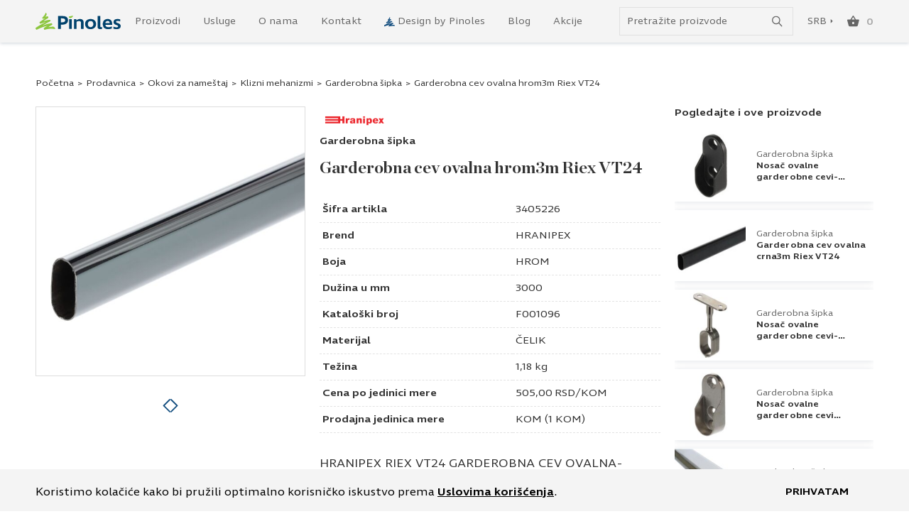

--- FILE ---
content_type: text/html; charset=UTF-8
request_url: https://www.pinoles.com/proizvod/hranipex-riex-vt24-garderobna-cev-ovalna-hrom-3m/
body_size: 23555
content:
<!DOCTYPE html><html lang="sr-RS"><head><meta http-equiv="x-ua-compatible" content="ie=edge"><meta http-equiv="Content-Type" content="text/html; charset=UTF-8"><meta name="viewport" content="width=device-width, initial-scale=1, maximum-scale=1, minimum-scale=1, user-scalable=no, height=device-height" /><link rel='preload' href='https://www.pinoles.com/wp-content/themes/pinoles/dist/styles/single-product.css?ver=1766321084' as='style'><link rel='stylesheet' href='https://www.pinoles.com/wp-content/themes/pinoles/dist/styles/single-product.css?ver=1766321084'><meta name='robots' content='index, follow, max-image-preview:large, max-snippet:-1, max-video-preview:-1' />
<script>(function(w,d,s,l,i){w[l]=w[l]||[];w[l].push({'gtm.start':new Date().getTime(),event:'gtm.js'});var f=d.getElementsByTagName(s)[0],j=d.createElement(s),dl=l!='dataLayer'?'&l='+l:'';j.async=true;j.src='https://www.googletagmanager.com/gtm.js?id='+i+dl;f.parentNode.insertBefore(j,f);})(window,document,'script','dataLayer','GTM-P89X9B3');</script> <script>(function(w,d,s,l,i){w[l]=w[l]||[];w[l].push({'gtm.start':
new Date().getTime(),event:'gtm.js'});var f=d.getElementsByTagName(s)[0],
j=d.createElement(s),dl=l!='dataLayer'?'&l='+l:'';j.async=true;j.src=
'https://www.googletagmanager.com/gtm.js?id='+i+dl;f.parentNode.insertBefore(j,f);
})(window,document,'script','dataLayer','GTM-P89X9B3');</script> <link rel='preload' href='https://www.pinoles.com/wp-content/themes/pinoles/dist/assets/fonts/IngraWd-Regular.woff2' as='font' type='font/woff2' crossorigin><link rel='preload' href='https://www.pinoles.com/wp-content/themes/pinoles/dist/assets/fonts/IngraWd-SemiBold.woff2' as='font' type='font/woff2' crossorigin><link rel='preload' href='https://www.pinoles.com/wp-content/themes/pinoles/dist/assets/fonts/IngraWd-Bold.woff2' as='font' type='font/woff2' crossorigin><link rel='preload' href='https://www.pinoles.com/wp-content/themes/pinoles/dist/assets/fonts/ChronicleDisplay-Bold.woff2' as='font' type='font/woff2' crossorigin><link rel="dns-prefetch" href="//www.googletagmanager.com"><link rel="dns-prefetch" href="//www.google-analytics.com"><link rel='dns-prefetch' href='https://www.pinoles.com' /><link rel='dns-prefetch' href='//code.jquery.com' crossorigin="anonymous" /><link rel='dns-prefetch' href='//s.w.org' crossorigin="anonymous" /><link rel='preconnect' href='//analytics.google.com' crossorigin="anonymous" /><link rel='preconnect' href='//www.facebook.com' crossorigin="anonymous" /><link rel='preconnect' href='//www.google.com' crossorigin="anonymous" /><link rel='preconnect' href='//stats.g.doubleclick.net' crossorigin="anonymous" /><link rel='preconnect' href='//connect.facebook.net' crossorigin="anonymous" /><link rel='preconnect' href='//googleads.g.doubleclick.net' crossorigin="anonymous" /><link rel='preconnect' href='//www.google-analytics.com' crossorigin="anonymous" /><link rel='preconnect' href='//www.googleadservices.com' crossorigin="anonymous" /><link rel='preconnect' href='//www.googletagmanager.com' crossorigin="anonymous" /><link rel="preconnect" href="//www.youtube.com" crossorigin /><link rel="preconnect" href="//fonts.gstatic.com" crossorigin /><link rel='preload' as='image' href='https://www.pinoles.com/wp-content/uploads/2025/09/3405226-600x600.jpg'><link rel='preload' as='image' href='https://www.pinoles.com/wp-content/themes/pinoles/resources/assets/images/logo.svg'><title>Garderobna cev ovalna hrom3m Riex VT24 | Cena | Pinoles</title><meta name="description" content="Pogledajte Garderobna cev ovalna hrom3m Riex VT24 i poručite online ili nas pozovite za sve informacije i brzu dostavu do željene adrese." /><link rel="canonical" href="https://www.pinoles.com/proizvod/hranipex-riex-vt24-garderobna-cev-ovalna-hrom-3m/" /><meta property="og:locale" content="sr_RS" /><meta property="og:type" content="article" /><meta property="og:title" content="Garderobna cev ovalna hrom3m Riex VT24 | Cena | Pinoles" /><meta property="og:description" content="Pogledajte Garderobna cev ovalna hrom3m Riex VT24 i poručite online ili nas pozovite za sve informacije i brzu dostavu do željene adrese." /><meta property="og:url" content="https://www.pinoles.com/proizvod/hranipex-riex-vt24-garderobna-cev-ovalna-hrom-3m/" /><meta property="og:site_name" content="Pinoles" /><meta property="article:publisher" content="https://www.facebook.com/pinoles.doo" /><meta property="article:modified_time" content="2025-09-23T17:09:44+00:00" /><meta property="og:image" content="https://www.pinoles.com/wp-content/uploads/2023/03/3405226.jpg" /><meta property="og:image:width" content="2500" /><meta property="og:image:height" content="2500" /><meta property="og:image:type" content="image/jpeg" /> <script type="application/ld+json" class="yoast-schema-graph">{"@context":"https://schema.org","@graph":[{"@type":"WebPage","@id":"https://www.pinoles.com/proizvod/hranipex-riex-vt24-garderobna-cev-ovalna-hrom-3m/","url":"https://www.pinoles.com/proizvod/hranipex-riex-vt24-garderobna-cev-ovalna-hrom-3m/","name":"Garderobna cev ovalna hrom3m Riex VT24 | Cena | Pinoles","isPartOf":{"@id":"https://www.pinoles.com/#website"},"primaryImageOfPage":{"@id":"https://www.pinoles.com/proizvod/hranipex-riex-vt24-garderobna-cev-ovalna-hrom-3m/#primaryimage"},"image":{"@id":"https://www.pinoles.com/proizvod/hranipex-riex-vt24-garderobna-cev-ovalna-hrom-3m/#primaryimage"},"thumbnailUrl":"https://www.pinoles.com/wp-content/uploads/2025/09/3405226.jpg","datePublished":"2023-03-03T03:10:28+00:00","dateModified":"2025-09-23T17:09:44+00:00","description":"Pogledajte Garderobna cev ovalna hrom3m Riex VT24 i poručite online ili nas pozovite za sve informacije i brzu dostavu do željene adrese.","breadcrumb":{"@id":"https://www.pinoles.com/proizvod/hranipex-riex-vt24-garderobna-cev-ovalna-hrom-3m/#breadcrumb"},"inLanguage":"sr-RS","potentialAction":[{"@type":"ReadAction","target":["https://www.pinoles.com/proizvod/hranipex-riex-vt24-garderobna-cev-ovalna-hrom-3m/"]}]},{"@type":"ImageObject","inLanguage":"sr-RS","@id":"https://www.pinoles.com/proizvod/hranipex-riex-vt24-garderobna-cev-ovalna-hrom-3m/#primaryimage","url":"https://www.pinoles.com/wp-content/uploads/2025/09/3405226.jpg","contentUrl":"https://www.pinoles.com/wp-content/uploads/2025/09/3405226.jpg","width":2500,"height":2500,"caption":"3405226.jpg"},{"@type":"BreadcrumbList","@id":"https://www.pinoles.com/proizvod/hranipex-riex-vt24-garderobna-cev-ovalna-hrom-3m/#breadcrumb","itemListElement":[{"@type":"ListItem","position":1,"name":"Početna","item":"https://www.pinoles.com/"},{"@type":"ListItem","position":2,"name":"Prodavnica","item":"https://www.pinoles.com/prodavnica/"},{"@type":"ListItem","position":3,"name":"Okovi za nameštaj","item":"https://www.pinoles.com/prodavnica/okovi-za-namestaj/"},{"@type":"ListItem","position":4,"name":"Klizni mehanizmi","item":"https://www.pinoles.com/prodavnica/okovi-za-namestaj/klizni-mehanizmi/"},{"@type":"ListItem","position":5,"name":"Garderobna šipka","item":"https://www.pinoles.com/prodavnica/okovi-za-namestaj/klizni-mehanizmi/garderobna-sipka/"},{"@type":"ListItem","position":6,"name":"Garderobna cev ovalna hrom3m Riex VT24"}]},{"@type":"WebSite","@id":"https://www.pinoles.com/#website","url":"https://www.pinoles.com/","name":"Pinoles","description":"Stvaraj po svojoj meri!","publisher":{"@id":"https://www.pinoles.com/#organization"},"potentialAction":[{"@type":"SearchAction","target":{"@type":"EntryPoint","urlTemplate":"https://www.pinoles.com/?s={search_term_string}"},"query-input":{"@type":"PropertyValueSpecification","valueRequired":true,"valueName":"search_term_string"}}],"inLanguage":"sr-RS"},{"@type":"Organization","@id":"https://www.pinoles.com/#organization","name":"PINOLES","url":"https://www.pinoles.com/","logo":{"@type":"ImageObject","inLanguage":"sr-RS","@id":"https://www.pinoles.com/#/schema/logo/image/","url":"https://www.pinoles.com/wp-content/uploads/2022/09/pinoles_share_logotip.png","contentUrl":"https://www.pinoles.com/wp-content/uploads/2022/09/pinoles_share_logotip.png","width":1200,"height":628,"caption":"PINOLES"},"image":{"@id":"https://www.pinoles.com/#/schema/logo/image/"},"sameAs":["https://www.facebook.com/pinoles.doo","https://www.instagram.com/pinoles_doo/","https://www.youtube.com/channel/UC5lVmHdQNfAuAFTYt2fTSew/featured","https://www.linkedin.com/company/pinoles-d-o-o/"]}]}</script> <link rel="alternate" title="oEmbed (JSON)" type="application/json+oembed" href="https://www.pinoles.com/wp-json/oembed/1.0/embed?url=https%3A%2F%2Fwww.pinoles.com%2Fproizvod%2Fhranipex-riex-vt24-garderobna-cev-ovalna-hrom-3m%2F" /><link rel="alternate" title="oEmbed (XML)" type="text/xml+oembed" href="https://www.pinoles.com/wp-json/oembed/1.0/embed?url=https%3A%2F%2Fwww.pinoles.com%2Fproizvod%2Fhranipex-riex-vt24-garderobna-cev-ovalna-hrom-3m%2F&#038;format=xml" /> <script>function cpLoadCSS(e,t,n){"use strict";var i=window.document.createElement("link"),o=t||window.document.getElementsByTagName("script")[0];return i.rel="stylesheet",i.href=e,i.media="only x",o.parentNode.insertBefore(i,o),setTimeout(function(){i.media=n||"all"}),i}</script><style>.cp-popup-container .cpro-overlay,.cp-popup-container .cp-popup-wrapper{opacity:0;visibility:hidden;display:none}</style><style id='wp-img-auto-sizes-contain-inline-css' type='text/css'>img:is([sizes=auto i],[sizes^="auto," i]){contain-intrinsic-size:3000px 1500px}
/*# sourceURL=wp-img-auto-sizes-contain-inline-css */</style><link rel='preload' as='style' onload="this.onload=null;this.rel='stylesheet'" id='sbi_styles-css' href='https://www.pinoles.com/wp-content/plugins/instagram-feed/css/sbi-styles.min.css?ver=6.10.0' type='text/css' media='all' /> <script>document.addEventListener('DOMContentLoaded', function(event) {  if( typeof cpLoadCSS !== 'undefined' ) { cpLoadCSS('https://www.pinoles.com/wp-content/plugins/convertpro/assets/modules/css/cp-popup.min.css?ver=1.8.8', 0, 'all'); } });</script> <link rel='stylesheet' id='woo_discount_pro_style-css' href='https://www.pinoles.com/wp-content/plugins/woo-discount-rules-pro/Assets/Css/awdr_style.css?ver=2.6.13' type='text/css' media='all' /> <script type="text/javascript" src="https://www.pinoles.com/wp-content/litespeed/localres/aHR0cHM6Ly93d3cucGlub2xlcy5jb20vd3AtaW5jbHVkZXMvanMvanF1ZXJ5L2pxdWVyeS5taW4uanM/dmVyPTMuNy4x" id="jquery-core-js"></script> <script type="text/javascript" async="async" src="https://www.pinoles.com/wp-includes/js/jquery/jquery-migrate.min.js?ver=3.4.1" id="jquery-migrate-js"></script> <script type="text/javascript" id="wc-single-product-js-extra">/*  */
var wc_single_product_params = {"i18n_required_rating_text":"Ocenite","i18n_rating_options":["1 od 5 zvezdica","2 od 5 zvezdica","3 od 5 zvezdica","4 od 5 zvezdica","5 od 5 zvezdica"],"i18n_product_gallery_trigger_text":"Pogledajte galeriju slika preko celog ekrana","review_rating_required":"yes","flexslider":{"rtl":false,"animation":"slide","smoothHeight":true,"directionNav":false,"controlNav":"thumbnails","slideshow":false,"animationSpeed":500,"animationLoop":false,"allowOneSlide":false},"zoom_enabled":"","zoom_options":[],"photoswipe_enabled":"","photoswipe_options":{"shareEl":false,"closeOnScroll":false,"history":false,"hideAnimationDuration":0,"showAnimationDuration":0},"flexslider_enabled":""};
//# sourceURL=wc-single-product-js-extra
/*  */</script> <script type="text/javascript" defer="defer" src="https://www.pinoles.com/wp-content/plugins/woocommerce/assets/js/frontend/single-product.min.js?ver=10.4.3" id="wc-single-product-js" defer="defer" data-wp-strategy="defer"></script> <link rel="https://api.w.org/" href="https://www.pinoles.com/wp-json/" /><link rel="alternate" title="JSON" type="application/json" href="https://www.pinoles.com/wp-json/wp/v2/product/30903" /><link rel="EditURI" type="application/rsd+xml" title="RSD" href="https://www.pinoles.com/xmlrpc.php?rsd" /><meta name="generator" content="WordPress 6.9" /><meta name="generator" content="WooCommerce 10.4.3" /><link rel='shortlink' href='https://www.pinoles.com/?p=30903' />
<noscript><style>.woocommerce-product-gallery{ opacity: 1 !important; }</style></noscript><link rel="icon" href="https://www.pinoles.com/wp-content/uploads/2022/07/cropped-pinoles-favicon-300x300.png" sizes="32x32" /><link rel="icon" href="https://www.pinoles.com/wp-content/uploads/2022/07/cropped-pinoles-favicon-300x300.png" sizes="192x192" /><link rel="apple-touch-icon" href="https://www.pinoles.com/wp-content/uploads/2022/07/cropped-pinoles-favicon-300x300.png" /><meta name="msapplication-TileImage" content="https://www.pinoles.com/wp-content/uploads/2022/07/cropped-pinoles-favicon-300x300.png" /><style type="text/css" id="wp-custom-css">/* PopUp za Materijal Online */
.cp_style_56006 {
	visibility: hidden;
	opacity:0}

.term-plocasti-materijali .cp_style_56006 {
	visibility: initial;
	opacity:1}

.term-product-plocasti-materijali .cp_style_56006 {visibility: initial;
opacity:1}


.imported_posts img {
width: 100% !important;
height: auto !important;
}

.imported_posts iframe {
width: 100% !important;
min-height: 400px !important;
}


@media only screen and (min-width: 992px) {
	.tax-design_by_pinoles .page-wrapper .row .image img {
		max-width: 200px !important;
	}
	
}

.page-template-about.page-id-18369 .blog-section {
	display: none !important;
	
}

.futer_logo {
	max-width: 200px;
	display: block;
	margin-bottom: 20px;
}

img {
	color: white;
}


/* Pinoles25 */

.page-id-32340 .wpcf7 .form-control {

    font-size: 15px;
    line-height: 1.2;
    border-radius: 4px;
    border-color: #aaa;
    padding: 14px 17px;
    margin-bottom: 16px;
    letter-spacing: .01em;
}

.page-id-32340 .wpcf7 .btn[disabled] {
	
	    font-size: 15px;
    line-height: 1.2;
    padding: 14px 20px;
    font-weight: 600;
    border-radius: 5px;
    min-width: 265px;
    max-width: 100%;
	    background-color: transparent !important;
    color: #134E7F !important;
	opacity: 0.7;
}

.page-id-32340 .wpcf7 .btn {
	    border: 2px solid #134E7F;
    background-color: transparent !important;
    color: #134E7F !important;
	  font-size: 15px;
    line-height: 1.2;
    padding: 14px 20px;
    font-weight: 600;
    border-radius: 5px;
    min-width: 265px;
    max-width: 100%;
}

.page-id-32340 .wpcf7 .wpcf7-submit {
border: 2px solid #134E7F;
background-color: transparent !important;
color: #134E7F !important;
font-size: 15px;
line-height: 1.2;
padding: 14px 20px;
font-weight: 600;
border-radius: 5px;
min-width: 265px;
max-width: 100%;
}

.pinoles-product-wrapper .patterns .pattern {
	width: inherit;
	aspect-ration: 1/1;
}</style><style id='global-styles-inline-css' type='text/css'>:root{--wp--preset--aspect-ratio--square: 1;--wp--preset--aspect-ratio--4-3: 4/3;--wp--preset--aspect-ratio--3-4: 3/4;--wp--preset--aspect-ratio--3-2: 3/2;--wp--preset--aspect-ratio--2-3: 2/3;--wp--preset--aspect-ratio--16-9: 16/9;--wp--preset--aspect-ratio--9-16: 9/16;--wp--preset--color--black: #000000;--wp--preset--color--cyan-bluish-gray: #abb8c3;--wp--preset--color--white: #ffffff;--wp--preset--color--pale-pink: #f78da7;--wp--preset--color--vivid-red: #cf2e2e;--wp--preset--color--luminous-vivid-orange: #ff6900;--wp--preset--color--luminous-vivid-amber: #fcb900;--wp--preset--color--light-green-cyan: #7bdcb5;--wp--preset--color--vivid-green-cyan: #00d084;--wp--preset--color--pale-cyan-blue: #8ed1fc;--wp--preset--color--vivid-cyan-blue: #0693e3;--wp--preset--color--vivid-purple: #9b51e0;--wp--preset--gradient--vivid-cyan-blue-to-vivid-purple: linear-gradient(135deg,rgb(6,147,227) 0%,rgb(155,81,224) 100%);--wp--preset--gradient--light-green-cyan-to-vivid-green-cyan: linear-gradient(135deg,rgb(122,220,180) 0%,rgb(0,208,130) 100%);--wp--preset--gradient--luminous-vivid-amber-to-luminous-vivid-orange: linear-gradient(135deg,rgb(252,185,0) 0%,rgb(255,105,0) 100%);--wp--preset--gradient--luminous-vivid-orange-to-vivid-red: linear-gradient(135deg,rgb(255,105,0) 0%,rgb(207,46,46) 100%);--wp--preset--gradient--very-light-gray-to-cyan-bluish-gray: linear-gradient(135deg,rgb(238,238,238) 0%,rgb(169,184,195) 100%);--wp--preset--gradient--cool-to-warm-spectrum: linear-gradient(135deg,rgb(74,234,220) 0%,rgb(151,120,209) 20%,rgb(207,42,186) 40%,rgb(238,44,130) 60%,rgb(251,105,98) 80%,rgb(254,248,76) 100%);--wp--preset--gradient--blush-light-purple: linear-gradient(135deg,rgb(255,206,236) 0%,rgb(152,150,240) 100%);--wp--preset--gradient--blush-bordeaux: linear-gradient(135deg,rgb(254,205,165) 0%,rgb(254,45,45) 50%,rgb(107,0,62) 100%);--wp--preset--gradient--luminous-dusk: linear-gradient(135deg,rgb(255,203,112) 0%,rgb(199,81,192) 50%,rgb(65,88,208) 100%);--wp--preset--gradient--pale-ocean: linear-gradient(135deg,rgb(255,245,203) 0%,rgb(182,227,212) 50%,rgb(51,167,181) 100%);--wp--preset--gradient--electric-grass: linear-gradient(135deg,rgb(202,248,128) 0%,rgb(113,206,126) 100%);--wp--preset--gradient--midnight: linear-gradient(135deg,rgb(2,3,129) 0%,rgb(40,116,252) 100%);--wp--preset--font-size--small: 13px;--wp--preset--font-size--medium: 20px;--wp--preset--font-size--large: 36px;--wp--preset--font-size--x-large: 42px;--wp--preset--spacing--20: 0.44rem;--wp--preset--spacing--30: 0.67rem;--wp--preset--spacing--40: 1rem;--wp--preset--spacing--50: 1.5rem;--wp--preset--spacing--60: 2.25rem;--wp--preset--spacing--70: 3.38rem;--wp--preset--spacing--80: 5.06rem;--wp--preset--shadow--natural: 6px 6px 9px rgba(0, 0, 0, 0.2);--wp--preset--shadow--deep: 12px 12px 50px rgba(0, 0, 0, 0.4);--wp--preset--shadow--sharp: 6px 6px 0px rgba(0, 0, 0, 0.2);--wp--preset--shadow--outlined: 6px 6px 0px -3px rgb(255, 255, 255), 6px 6px rgb(0, 0, 0);--wp--preset--shadow--crisp: 6px 6px 0px rgb(0, 0, 0);}:where(.is-layout-flex){gap: 0.5em;}:where(.is-layout-grid){gap: 0.5em;}body .is-layout-flex{display: flex;}.is-layout-flex{flex-wrap: wrap;align-items: center;}.is-layout-flex > :is(*, div){margin: 0;}body .is-layout-grid{display: grid;}.is-layout-grid > :is(*, div){margin: 0;}:where(.wp-block-columns.is-layout-flex){gap: 2em;}:where(.wp-block-columns.is-layout-grid){gap: 2em;}:where(.wp-block-post-template.is-layout-flex){gap: 1.25em;}:where(.wp-block-post-template.is-layout-grid){gap: 1.25em;}.has-black-color{color: var(--wp--preset--color--black) !important;}.has-cyan-bluish-gray-color{color: var(--wp--preset--color--cyan-bluish-gray) !important;}.has-white-color{color: var(--wp--preset--color--white) !important;}.has-pale-pink-color{color: var(--wp--preset--color--pale-pink) !important;}.has-vivid-red-color{color: var(--wp--preset--color--vivid-red) !important;}.has-luminous-vivid-orange-color{color: var(--wp--preset--color--luminous-vivid-orange) !important;}.has-luminous-vivid-amber-color{color: var(--wp--preset--color--luminous-vivid-amber) !important;}.has-light-green-cyan-color{color: var(--wp--preset--color--light-green-cyan) !important;}.has-vivid-green-cyan-color{color: var(--wp--preset--color--vivid-green-cyan) !important;}.has-pale-cyan-blue-color{color: var(--wp--preset--color--pale-cyan-blue) !important;}.has-vivid-cyan-blue-color{color: var(--wp--preset--color--vivid-cyan-blue) !important;}.has-vivid-purple-color{color: var(--wp--preset--color--vivid-purple) !important;}.has-black-background-color{background-color: var(--wp--preset--color--black) !important;}.has-cyan-bluish-gray-background-color{background-color: var(--wp--preset--color--cyan-bluish-gray) !important;}.has-white-background-color{background-color: var(--wp--preset--color--white) !important;}.has-pale-pink-background-color{background-color: var(--wp--preset--color--pale-pink) !important;}.has-vivid-red-background-color{background-color: var(--wp--preset--color--vivid-red) !important;}.has-luminous-vivid-orange-background-color{background-color: var(--wp--preset--color--luminous-vivid-orange) !important;}.has-luminous-vivid-amber-background-color{background-color: var(--wp--preset--color--luminous-vivid-amber) !important;}.has-light-green-cyan-background-color{background-color: var(--wp--preset--color--light-green-cyan) !important;}.has-vivid-green-cyan-background-color{background-color: var(--wp--preset--color--vivid-green-cyan) !important;}.has-pale-cyan-blue-background-color{background-color: var(--wp--preset--color--pale-cyan-blue) !important;}.has-vivid-cyan-blue-background-color{background-color: var(--wp--preset--color--vivid-cyan-blue) !important;}.has-vivid-purple-background-color{background-color: var(--wp--preset--color--vivid-purple) !important;}.has-black-border-color{border-color: var(--wp--preset--color--black) !important;}.has-cyan-bluish-gray-border-color{border-color: var(--wp--preset--color--cyan-bluish-gray) !important;}.has-white-border-color{border-color: var(--wp--preset--color--white) !important;}.has-pale-pink-border-color{border-color: var(--wp--preset--color--pale-pink) !important;}.has-vivid-red-border-color{border-color: var(--wp--preset--color--vivid-red) !important;}.has-luminous-vivid-orange-border-color{border-color: var(--wp--preset--color--luminous-vivid-orange) !important;}.has-luminous-vivid-amber-border-color{border-color: var(--wp--preset--color--luminous-vivid-amber) !important;}.has-light-green-cyan-border-color{border-color: var(--wp--preset--color--light-green-cyan) !important;}.has-vivid-green-cyan-border-color{border-color: var(--wp--preset--color--vivid-green-cyan) !important;}.has-pale-cyan-blue-border-color{border-color: var(--wp--preset--color--pale-cyan-blue) !important;}.has-vivid-cyan-blue-border-color{border-color: var(--wp--preset--color--vivid-cyan-blue) !important;}.has-vivid-purple-border-color{border-color: var(--wp--preset--color--vivid-purple) !important;}.has-vivid-cyan-blue-to-vivid-purple-gradient-background{background: var(--wp--preset--gradient--vivid-cyan-blue-to-vivid-purple) !important;}.has-light-green-cyan-to-vivid-green-cyan-gradient-background{background: var(--wp--preset--gradient--light-green-cyan-to-vivid-green-cyan) !important;}.has-luminous-vivid-amber-to-luminous-vivid-orange-gradient-background{background: var(--wp--preset--gradient--luminous-vivid-amber-to-luminous-vivid-orange) !important;}.has-luminous-vivid-orange-to-vivid-red-gradient-background{background: var(--wp--preset--gradient--luminous-vivid-orange-to-vivid-red) !important;}.has-very-light-gray-to-cyan-bluish-gray-gradient-background{background: var(--wp--preset--gradient--very-light-gray-to-cyan-bluish-gray) !important;}.has-cool-to-warm-spectrum-gradient-background{background: var(--wp--preset--gradient--cool-to-warm-spectrum) !important;}.has-blush-light-purple-gradient-background{background: var(--wp--preset--gradient--blush-light-purple) !important;}.has-blush-bordeaux-gradient-background{background: var(--wp--preset--gradient--blush-bordeaux) !important;}.has-luminous-dusk-gradient-background{background: var(--wp--preset--gradient--luminous-dusk) !important;}.has-pale-ocean-gradient-background{background: var(--wp--preset--gradient--pale-ocean) !important;}.has-electric-grass-gradient-background{background: var(--wp--preset--gradient--electric-grass) !important;}.has-midnight-gradient-background{background: var(--wp--preset--gradient--midnight) !important;}.has-small-font-size{font-size: var(--wp--preset--font-size--small) !important;}.has-medium-font-size{font-size: var(--wp--preset--font-size--medium) !important;}.has-large-font-size{font-size: var(--wp--preset--font-size--large) !important;}.has-x-large-font-size{font-size: var(--wp--preset--font-size--x-large) !important;}
/*# sourceURL=global-styles-inline-css */</style></head><body class="wp-singular product-template-default single single-product postid-30903 wp-theme-pinoles theme-pinoles woocommerce woocommerce-page woocommerce-no-js cp_aff_false term-product-okovi-za-namestaj">
<noscript><iframe src='https://www.googletagmanager.com/ns.html?id=GTM-P89X9B3'height='0' width='0' style='display:none;visibility:hidden'></iframe></noscript>
<noscript><iframe src="https://www.googletagmanager.com/ns.html?id=GTM-P89X9B3"
height="0" width="0" style="display:none;visibility:hidden"></iframe></noscript><header id="header"><div class="primary-nav"><div class="container"><nav class="navbar primary-navigation">
<a href='https://www.pinoles.com/' class='site-logo' aria-label='Website logo'><picture class=''  title=''><img src='' width='120' height='23' alt=Pinoles srcset='https://www.pinoles.com/wp-content/themes/pinoles/resources/assets/images/logo.svg'  alt='logo' class=''></picture></a><div class="navbar-collapse " id="main-navigation"><ul id="menu-glavni-meni" class="navbar-nav"><li id="menu-item-23751" class="menu-item depth-0 menu-item--page"><a data-menu="#proizvodi" href="https://www.pinoles.com/prodavnica/" class="nav__link">Proizvodi</a></li><li id="menu-item-23752" class="menu-item depth-0 menu-item--page"><a data-menu="#usluge" href="https://www.pinoles.com/pinoles-usluge/" class="nav__link">Usluge</a></li><li id="menu-item-23764" class="menu-item depth-0 menu-item--page"><a href="https://www.pinoles.com/o-nama/" class="nav__link">O nama</a></li><li id="menu-item-23765" class="menu-item depth-0 menu-item--page"><a data-menu="#kontakt" href="https://www.pinoles.com/kontakt/" class="nav__link">Kontakt</a></li><li id="menu-item-23767" class="has-dbp-icon menu-item depth-0 menu-item--custom"><a data-menu="#design-by-pinoles" href="/design-by-pinoles/" class="nav__link">Design by Pinoles</a></li><li id="menu-item-23787" class="menu-item depth-0 menu-item--category"><a href="https://www.pinoles.com/blog/" class="nav__link">Blog</a></li><li id="menu-item-45602" class="menu-item depth-0 menu-item--page"><a href="https://www.pinoles.com/akcije/" class="nav__link">Akcije</a></li></ul></div><div class="primary-navigation__actions">
<span class="menu-title d-none">Meni</span>
<button type="button" class="btn btn--clean btn--search-openner" aria-label="Show/hide search"
data-togle="#search-wrapper">
<svg width="18" height="19" viewBox="0 0 18 19" fill="none" xmlns="http://www.w3.org/2000/svg">
<circle cx="7" cy="7" r="6.2" stroke="#333333" stroke-width="1.6"/>
<path d="M11.5 11.5L17 17.5" stroke="#333333" stroke-width="1.6"/>
</svg>
</button><div class="search-form-wrapper" id="search-wrapper"><form role="search" method="get" class="search-form" action="/" autocomplete="off" id="search-form"><div class="form-group form-group--append">
<label for="search-input">Pretraga</label>
<input id="search-input" type="search" class="form-control"
placeholder="Pretražite proizvode" name="s">
<button type="button" class="btn btn--search" aria-label="Submit search form">
<svg width="18" height="19" viewBox="0 0 18 19" fill="none" xmlns="http://www.w3.org/2000/svg">
<circle cx="7" cy="7" r="6.2" stroke="#666666" stroke-width="1.6"/>
<path d="M11.5 11.5L17 17.5" stroke="#666666" stroke-width="1.6"/>
</svg>
</button></div></form><div class="search-results"><ul class="nav nav-tabs" id="search-result-tabs" role="tablist"><li class="nav-item" role="presentation">
<button class="nav-link active" id="products-tab" data-bs-toggle="tab"
data-bs-target="#products-results" type="button" role="tab" aria-controls="products"
aria-selected="true">Proizvodi</button></li><li class="nav-item" role="presentation">
<button class="nav-link" id="categories-tab" data-bs-toggle="tab" data-bs-target="#categories-results"
type="button" role="tab" aria-controls="categories"
aria-selected="false">Kategorije</button></li><li class="nav-item" role="presentation">
<button class="nav-link" id="other-tab" data-bs-toggle="tab" data-bs-target="#other-results"
type="button"
role="tab" aria-controls="content"
aria-selected="false">Sadržaj				</button></li></ul><div class="tab-content" id="search-results"><div class="tab-pane fade show active" id="products-results" role="tabpanel" aria-labelledby="products-tab"><div class="products-results items-results"></div><div class="full-column">
<a class="products-link" href="https://www.pinoles.com/prodavnica/">Pogledajte sve proizvode</a></div></div><div class="tab-pane fade" id="categories-results" role="tabpanel" aria-labelledby="categories-tab"><div class="categories-results items-results"></div></div><div class="tab-pane fade" id="other-results" role="tabpanel" aria-labelledby="other-tab"><div class="other-results items-results"></div></div></div><div class="no-results hide"><p>Nema rezultata za ovu pretragu. Promenite pretragu i pokušajte ponovo.</p></div></div></div><div class="languages-wrapper">
<button type="button" data-togle="#languages" data-function="slide" aria-expanded="false">
<span class="text">
SRB			</span>
<span class="arrow">
<svg width="4" height="6" viewBox="0 0 4 6" fill="none" xmlns="http://www.w3.org/2000/svg">
<path d="M3.65625 2.82837L0.827823 5.6568L0.827823 -5.81741e-05L3.65625 2.82837Z" fill="#134E7F"/>
</svg>
</span>
</button><ul class="languages" id="languages"><li class="SRB active">
<a href="https://www.pinoles.com/" target="">
<span>SRB</span>
</a></li><li class="ENG ">
<a href="https://www.pinoles.com/en/" target="">
<span>ENG</span>
</a></li></ul></div>
<button type="button" id="cart-summary" class="btn btn--clean btn--icon btn--cart empty" data-open="#cart-modal" aria-label="Open cart popup">
<svg width="17" height="16" viewBox="0 0 17 16" fill="none" xmlns="http://www.w3.org/2000/svg">
<path id="&#240;&#159;&#142;&#168; icon fill" fill-rule="evenodd" clip-rule="evenodd" d="M16.0136 5.5921H12.3677L9.0434 0.337778C8.90042 0.112591 8.68596 0 8.4 0C8.11404 0 7.89958 0.112591 7.7566 0.337778L4.43234 5.5921H0.786383C0.571914 5.5921 0.387235 5.66716 0.23234 5.81728C0.077446 5.96741 0 6.15506 0 6.38025C0 6.48033 0.0119148 6.55539 0.0357447 6.60543L1.96596 14.0365C2.18043 14.8122 2.66893 15.2 3.43149 15.2H13.3685C14.1311 15.2 14.6196 14.8122 14.834 14.0365C14.9532 13.5611 15.2511 12.4165 15.7277 10.6025C16.2043 8.78847 16.5617 7.38107 16.8 6.38025C16.8 6.15506 16.7226 5.96741 16.5677 5.81728C16.4128 5.66716 16.2281 5.5921 16.0136 5.5921ZM6.11234 5.5921H10.6877L8.4 2.0642L6.11234 5.5921ZM7.32766 11.522C7.63745 11.8472 7.99489 12.0099 8.4 12.0099C8.80511 12.0099 9.16255 11.8472 9.47234 11.522C9.78213 11.1967 9.93702 10.8214 9.93702 10.396C9.93702 9.9707 9.78213 9.59539 9.47234 9.27012C9.16255 8.94485 8.80511 8.78222 8.4 8.78222C7.99489 8.78222 7.63745 8.94485 7.32766 9.27012C7.01787 9.59539 6.86298 9.9707 6.86298 10.396C6.86298 10.8214 7.01787 11.1967 7.32766 11.522Z" fill="#666666"/>
</svg><span class="cart-totals">0</span></button>					<button type="button" class="toggler toggler--navbar" data-togle="#main-navigation-modal"
aria-controls="#main-navigation-modal" aria-label="toggle navigation" aria-expanded="false">
<span></span>
<span></span>
<span></span>
</button></div></nav><div class="mega-menu d-none" id="proizvodi"><div
class="products-wrapper "><div class="links" data-count="4"><ul id="menu-proizvodi-1" class="mega-menu__column"><li id="menu-item-24269" class="menu-item menu-item-has-children menu-item--dropdown depth-0"><a href="https://www.pinoles.com/prodavnica/plocasti-materijali/" class="nav__link nav__link--dropdown nav__link--heading">Pločasti materijali</a><ul class="sub-menu"><li id="menu-item-34390" class="menu-item depth-1"><a href="https://www.pinoles.com/prodavnica/plocasti-materijali/iverica/" class="nav__link">Iverica</a></li><li id="menu-item-24346" class="menu-item depth-1"><a href="https://www.pinoles.com/prodavnica/plocasti-materijali/iverica/oplemenjena-iverica-univer/" class="nav__link">Oplemenjena iverica &#8211; Univer ploče</a></li><li id="menu-item-24347" class="menu-item depth-1"><a href="https://www.pinoles.com/prodavnica/plocasti-materijali/iverica/sirova-iverica/" class="nav__link">Sirova iverica</a></li><li id="menu-item-24348" class="menu-item depth-1"><a href="https://www.pinoles.com/prodavnica/plocasti-materijali/iverica/ekstrudirana-iverica/" class="nav__link">Ekstrudirana iverica</a></li><li id="menu-item-24349" class="menu-item depth-1"><a href="https://www.pinoles.com/prodavnica/plocasti-materijali/furnirane-ploce/" class="nav__link">Furnirane ploče</a></li><li id="menu-item-24350" class="menu-item depth-1"><a href="https://www.pinoles.com/prodavnica/plocasti-materijali/medijapan-ploce-mdf/" class="nav__link">Medijapan ploče &#8211; MDF ploče</a></li><li id="menu-item-24351" class="menu-item depth-1"><a href="https://www.pinoles.com/prodavnica/plocasti-materijali/medijapan-ploce-mdf/medijapan-visoki-sjaj/" class="nav__link">Medijapan visoki sjaj i MDF mat</a></li><li id="menu-item-24352" class="menu-item depth-1"><a href="https://www.pinoles.com/prodavnica/plocasti-materijali/medijapan-ploce-mdf/bruseni-metal/" class="nav__link">Brušeni metal</a></li><li id="menu-item-24353" class="menu-item depth-1"><a href="https://www.pinoles.com/prodavnica/plocasti-materijali/radne-ploce/" class="nav__link">Radne ploče</a></li><li id="menu-item-24354" class="menu-item depth-1"><a href="https://www.pinoles.com/prodavnica/plocasti-materijali/kompakt-ploce/" class="nav__link">Kompakt ploče</a></li><li id="menu-item-24355" class="menu-item depth-1"><a href="https://www.pinoles.com/prodavnica/plocasti-materijali/fenix/" class="nav__link">Fenix</a></li><li id="menu-item-39041" class="menu-item depth-1"><a href="https://www.pinoles.com/prodavnica/plocasti-materijali/organoid/" class="nav__link">Organoid</a></li><li id="menu-item-24356" class="menu-item depth-1"><a href="https://www.pinoles.com/prodavnica/plocasti-materijali/techno-veneer/" class="nav__link">Techno veneer</a></li><li id="menu-item-24357" class="menu-item depth-1"><a href="https://www.pinoles.com/prodavnica/plocasti-materijali/zidne-obloge/" class="nav__link">Zidne obloge</a></li><li id="menu-item-24358" class="menu-item depth-1"><a href="https://www.pinoles.com/prodavnica/plocasti-materijali/hpl-laminat/" class="nav__link">HPL ploče</a></li><li id="menu-item-24359" class="menu-item depth-1"><a href="https://www.pinoles.com/prodavnica/plocasti-materijali/hdf-ploce/" class="nav__link">HDF ploče</a></li><li id="menu-item-24360" class="menu-item depth-1"><a href="https://www.pinoles.com/prodavnica/plocasti-materijali/osb-ploce/" class="nav__link">OSB ploče</a></li><li id="menu-item-24361" class="menu-item depth-1"><a href="https://www.pinoles.com/prodavnica/plocasti-materijali/sper-ploce/" class="nav__link">Šper ploče</a></li></ul></li></ul><ul id="menu-proizvodi-2" class="mega-menu__column"><li id="menu-item-24303" class="current-product-ancestor menu-item menu-item-has-children menu-item--dropdown depth-0"><a href="https://www.pinoles.com/prodavnica/okovi-za-namestaj/" class="nav__link nav__link--dropdown nav__link--heading">Okovi za nameštaj</a><ul class="sub-menu"><li id="menu-item-24312" class="menu-item depth-1"><a href="https://www.pinoles.com/prodavnica/okovi-za-namestaj/nogice-za-namestaj/" class="nav__link">Nogice za nameštaj</a></li><li id="menu-item-24308" class="menu-item depth-1"><a href="https://www.pinoles.com/prodavnica/okovi-za-namestaj/rucice-za-namestaj/" class="nav__link">Ručice za nameštaj</a></li><li id="menu-item-41762" class="menu-item depth-1"><a href="https://www.pinoles.com/prodavnica/okovi-za-namestaj/tockici-za-namestaj/" class="nav__link">Točkići za nameštaj</a></li><li id="menu-item-24304" class="menu-item menu-item-has-children menu-item--dropdown depth-1 dropdown-submenu"><a href="https://www.pinoles.com/prodavnica/okovi-za-namestaj/sarke/" class="nav__link nav__link--dropdown">Šarke za nameštaj</a><ul class="sub-menu"><li id="menu-item-41752" class="menu-item depth-2"><a href="https://www.pinoles.com/prodavnica/okovi-za-namestaj/sarke/sarke-za-kuhinju/" class="nav__link">Šarke za kuhinju</a></li><li id="menu-item-41753" class="menu-item depth-2"><a href="https://www.pinoles.com/prodavnica/okovi-za-namestaj/sarke/sarke-za-staklo/" class="nav__link">Šarke za staklo</a></li><li id="menu-item-41754" class="menu-item depth-2"><a href="https://www.pinoles.com/prodavnica/okovi-za-namestaj/sarke/sarke-za-vrata/" class="nav__link">Šarke za vrata</a></li></ul></li><li id="menu-item-24305" class="menu-item menu-item-has-children menu-item--dropdown depth-1 dropdown-submenu"><a href="https://www.pinoles.com/prodavnica/okovi-za-namestaj/fioke/" class="nav__link nav__link--dropdown">Okovi za fioke</a><ul class="sub-menu"><li id="menu-item-24306" class="menu-item depth-2"><a href="https://www.pinoles.com/prodavnica/okovi-za-namestaj/fioke/klizaci-za-fioke/" class="nav__link">Klizači za fioke</a></li><li id="menu-item-24307" class="menu-item depth-2"><a href="https://www.pinoles.com/prodavnica/okovi-za-namestaj/fioke/klaseri-za-fioke/" class="nav__link">Klaseri za fioke</a></li><li id="menu-item-41742" class="menu-item depth-2"><a href="https://www.pinoles.com/prodavnica/okovi-za-namestaj/fioke/pregrade-za-fioke/" class="nav__link">Pregrade za fioke</a></li></ul></li><li id="menu-item-24314" class="menu-item depth-1"><a href="https://www.pinoles.com/prodavnica/okovi-za-namestaj/aluminijumski-profili/" class="nav__link">Aluminijumski profili (alu profili)</a></li><li id="menu-item-24313" class="menu-item depth-1"><a href="https://www.pinoles.com/prodavnica/okovi-za-namestaj/diht-lajsne/" class="nav__link">Diht lajsne</a></li><li id="menu-item-24311" class="menu-item depth-1"><a href="https://www.pinoles.com/prodavnica/okovi-za-namestaj/kante-za-smece/" class="nav__link">Ugradne kante za smeće</a></li><li id="menu-item-24310" class="menu-item depth-1"><a href="https://www.pinoles.com/prodavnica/okovi-za-namestaj/podizni-sistemi/" class="nav__link">Podizni mehanizmi</a></li><li id="menu-item-24309" class="menu-item depth-1"><a href="https://www.pinoles.com/prodavnica/okovi-za-namestaj/civiluci/" class="nav__link">Kuke za čiviluk</a></li><li id="menu-item-36237" class="menu-item depth-1"><a href="https://www.pinoles.com/prodavnica/okovi-za-namestaj/srafovska-roba/" class="nav__link">Šrafovska roba</a></li><li id="menu-item-24315" class="menu-item depth-1"><a href="https://www.pinoles.com/prodavnica/okovi-za-namestaj/diht-lajsne/sokle/" class="nav__link">Sokle</a></li><li id="menu-item-24319" class="menu-item depth-1"><a href="https://www.pinoles.com/prodavnica/okovi-za-namestaj/klizni-mehanizmi/liftomati/" class="nav__link">Lift garderobera</a></li></ul></li></ul><ul id="menu-proizvodi-3" class="mega-menu__column"><li id="menu-item-41782" class="menu-item menu-item-has-children menu-item--dropdown depth-0"><a href="https://www.pinoles.com/prodavnica/laminat/" class="nav__link nav__link--dropdown nav__link--heading">Laminat</a><ul class="sub-menu"><li id="menu-item-41787" class="menu-item depth-1"><a href="https://www.pinoles.com/prodavnica/laminat/laminat-6mm/" class="nav__link">Laminat 6mm</a></li><li id="menu-item-41788" class="menu-item depth-1"><a href="https://www.pinoles.com/prodavnica/laminat/laminat-7mm/" class="nav__link">Laminat 7mm</a></li><li id="menu-item-41789" class="menu-item depth-1"><a href="https://www.pinoles.com/prodavnica/laminat/laminat-8mm/" class="nav__link">Laminat 8mm</a></li><li id="menu-item-41790" class="menu-item depth-1"><a href="https://www.pinoles.com/prodavnica/laminat/laminat-10mm/" class="nav__link">Laminat 10mm</a></li><li id="menu-item-41791" class="menu-item depth-1"><a href="https://www.pinoles.com/prodavnica/laminat/laminat-12mm/" class="nav__link">Laminat 12mm</a></li><li id="menu-item-41795" class="menu-item depth-1"><a href="https://www.pinoles.com/prodavnica/laminat/laminat-14mm/" class="nav__link">Laminat 14mm</a></li><li id="menu-item-41786" class="menu-item depth-1"><a href="https://www.pinoles.com/prodavnica/laminat/laminat-visoki-sjaj/" class="nav__link">Laminat visoki sjaj</a></li><li id="menu-item-41783" class="menu-item depth-1"><a href="https://www.pinoles.com/prodavnica/laminat/laminatni-podovi/" class="nav__link">Laminatni podovi</a></li><li id="menu-item-41784" class="menu-item depth-1"><a href="https://www.pinoles.com/prodavnica/laminat/sivi-laminat/" class="nav__link">Sivi laminat</a></li><li id="menu-item-41785" class="menu-item depth-1"><a href="https://www.pinoles.com/prodavnica/laminat/svetli-laminat/" class="nav__link">Svetli laminat</a></li><li id="menu-item-41792" class="menu-item depth-1"><a href="https://www.pinoles.com/prodavnica/laminat/podloga-za-laminat/" class="nav__link">Podloga za laminat</a></li><li id="menu-item-41793" class="menu-item depth-1"><a href="https://www.pinoles.com/prodavnica/laminat/lajsne-za-laminat/" class="nav__link">Lajsne za laminat</a></li></ul></li><li id="menu-item-41794" class="menu-item depth-0"><a href="https://www.pinoles.com/prodavnica/parket/" class="nav__link nav__link--heading">Parket</a></li></ul><ul id="menu-proizvodi-4" class="mega-menu__column"><li id="menu-item-41796" class="menu-item menu-item-has-children menu-item--dropdown depth-0"><a href="https://www.pinoles.com/prodavnica/kant-trake/" class="nav__link nav__link--dropdown nav__link--heading">Kant trake</a><ul class="sub-menu"><li id="menu-item-41797" class="menu-item depth-1"><a href="https://www.pinoles.com/prodavnica/kant-trake/abs-trake/" class="nav__link">ABS trake</a></li><li id="menu-item-41798" class="menu-item depth-1"><a href="https://www.pinoles.com/prodavnica/kant-trake/furnir-trake/" class="nav__link">Furnir trake</a></li><li id="menu-item-41799" class="menu-item depth-1"><a href="https://www.pinoles.com/prodavnica/kant-trake/laserske-trake/" class="nav__link">Laserske trake</a></li><li id="menu-item-41800" class="menu-item depth-1"><a href="https://www.pinoles.com/prodavnica/kant-trake/melaminska-traka/" class="nav__link">Melaminska traka</a></li></ul></li><li id="menu-item-41801" class="menu-item depth-0"><a href="https://www.pinoles.com/prodavnica/lepak/" class="nav__link nav__link--heading">Lepkovi</a></li><li id="menu-item-41802" class="menu-item menu-item-has-children menu-item--dropdown depth-0"><a href="#" class="nav__link nav__link--dropdown nav__link--heading">Izdvajamo</a><ul class="sub-menu"><li id="menu-item-44628" class="menu-item depth-1"><a href="https://www.pinoles.com/prodavnica/sudopere/" class="nav__link">Sudopere</a></li><li id="menu-item-44629" class="menu-item depth-1"><a href="https://www.pinoles.com/prodavnica/slavine/" class="nav__link">Slavine za sudoperu</a></li><li id="menu-item-41813" class="menu-item depth-1"><a href="https://www.pinoles.com/prodavnica/okovi-za-namestaj/cipelarnik/police-za-cipele/" class="nav__link">Police za obuću</a></li><li id="menu-item-41812" class="menu-item depth-1"><a href="https://www.pinoles.com/prodavnica/okovi-za-namestaj/bravice/" class="nav__link">Bravice za ormane</a></li><li id="menu-item-41803" class="menu-item depth-1"><a href="https://www.pinoles.com/prodavnica/okovi-za-namestaj/nosaci-za-police/" class="nav__link">Nosači za police</a></li><li id="menu-item-41806" class="menu-item depth-1"><a href="https://www.pinoles.com/prodavnica/okovi-za-namestaj/kancelarijski-program/elektricne-uticnice/" class="nav__link">Modularne utičnice</a></li><li id="menu-item-41807" class="menu-item depth-1"><a href="https://www.pinoles.com/prodavnica/okovi-za-namestaj/zicani-elementi/korpe-za-ves/" class="nav__link">Ugradne korpe za veš</a></li><li id="menu-item-41808" class="menu-item depth-1"><a href="https://www.pinoles.com/prodavnica/okovi-za-namestaj/zicani-elementi/zicane-korpe/" class="nav__link">Žičane korpe za kuhinju</a></li><li id="menu-item-41809" class="menu-item depth-1"><a href="https://www.pinoles.com/prodavnica/okovi-za-namestaj/zicani-elementi/ocedjivaci-za-posudje/" class="nav__link">Oceđivači za sudove</a></li><li id="menu-item-41810" class="menu-item depth-1"><a href="https://www.pinoles.com/prodavnica/okovi-za-namestaj/aluminijumski-profili/aluminijumske-lajsne/" class="nav__link">Aluminijumske lajsne</a></li><li id="menu-item-41811" class="menu-item depth-1"><a href="https://www.pinoles.com/prodavnica/okovi-za-namestaj/klizni-mehanizmi/vesalice-za-garderobu/" class="nav__link">Vešalice za garderobu</a></li></ul></li></ul></div></div><div class="full-column-mega-menu link-full-column">
<a href="https://www.pinoles.com/prodavnica/"
target=""
class="view-all">
Prodavnica							</a></div></div><div class="mega-menu d-none" id="usluge"><div class="services-wrapper has-image"><ul id="menu-usluge-meni" class="mega-menu__column"><li id="menu-item-24001" class="menu-item depth-0 menu-item--usluge"><a href="https://www.pinoles.com/usluge/secenje-plocastih-materijala/" class="nav__link">Sečenje pločastih materijala</a></li><li id="menu-item-23992" class="menu-item depth-0 menu-item--usluge"><a href="https://www.pinoles.com/usluge/cnc-obrada-plocastih-materijala/" class="nav__link">CNC obrada pločastih materijala</a></li><li id="menu-item-23993" class="menu-item depth-0 menu-item--usluge"><a href="https://www.pinoles.com/usluge/falcovanje/" class="nav__link">Falcovanje</a></li><li id="menu-item-23994" class="menu-item depth-0 menu-item--usluge"><a href="https://www.pinoles.com/usluge/gerovanje/" class="nav__link">Gerovanje</a></li><li id="menu-item-23995" class="menu-item depth-0 menu-item--usluge"><a href="https://www.pinoles.com/usluge/kantovanje/" class="nav__link">Kantovanje</a></li><li id="menu-item-23996" class="menu-item depth-0 menu-item--usluge"><a href="https://www.pinoles.com/usluge/korpus-program/" class="nav__link">Korpus program</a></li><li id="menu-item-23997" class="menu-item depth-0 menu-item--usluge"><a href="https://www.pinoles.com/usluge/nutovanje/" class="nav__link">Nutovanje</a></li><li id="menu-item-23998" class="menu-item depth-0 menu-item--usluge"><a href="https://www.pinoles.com/usluge/presovanje/" class="nav__link">Presovanje</a></li><li id="menu-item-24000" class="menu-item depth-0 menu-item--usluge"><a href="https://www.pinoles.com/usluge/rundovanje/" class="nav__link">Rundovanje</a></li><li id="menu-item-24002" class="menu-item depth-0 menu-item--usluge"><a href="https://www.pinoles.com/usluge/tiplovanje/" class="nav__link">Tiplovanje</a></li><li id="menu-item-24876" class="menu-item depth-0 menu-item--usluge"><a href="https://www.pinoles.com/usluge/dostava-robe/" class="nav__link">Dostava robe</a></li><li id="menu-item-56031" class="menu-item depth-0 menu-item--usluge"><a href="https://www.pinoles.com/usluge/porucivanje-secenog-materijala-online/" class="nav__link">Poručivanje sečenog materijala OnLine</a></li></ul><picture class=''  title=''><source type='image/webp'  data-srcset=https://www.pinoles.com/wp-content/uploads/2022/07/usluge-meni-1.jpeg.webp><img src='' loading='lazy'  data-srcset='https://www.pinoles.com/wp-content/uploads/2022/07/usluge-meni-1.jpeg'  width='380' height='307' alt='Usluge Meni' class=''></picture></div></div><div class="mega-menu d-none "
id="kontakt"><div
class="locations-wrapper "><div class="locations-menu"><div class="location-card">
<span class="title">Maloprodaja</span>
<a href="https://g.page/Egger-Bgd?share"
target="_blank"
class="map_link">
Južni Bulevar 2, Beograd										</a>
<span class="hours">pon-pet: 08h- 20h</br>sub: 08h - 15h</span>
<span class="email">maloprodaja@pinoles.com</span>
<a class="phone" href="http://064 808 60 40"
target="">
064 808 60 40										</a></div><div class="location-card">
<span class="title">Veleprodaja</span>
<a href="https://g.page/Egger-Bgd?share"
target=""
class="map_link">
Južni Bulevar 2, Beograd										</a>
<span class="hours">pon-pet: 08h- 16h </br>sub: 08h - 14h</span>
<span class="email">veleprodaja@pinoles.com</span>
<a class="phone" href="tel:+381113813250"
target="">
011 381 32 50, opcija 3										</a></div></div></div><div class="full-column-mega-menu link-full-column">
<a href="https://www.pinoles.com/kontakt/"
target=""
class="view-all">
Kontaktirajte nas							</a></div></div><div class="mega-menu d-none" data-count="3"
id="design-by-pinoles"><div class="design-card">
<a href="https://www.pinoles.com/design-by-pinoles/classic/"
target="">
<picture class=''  title=''><img src='' loading='lazy'  data-srcset='https://www.pinoles.com/wp-content/uploads/2022/08/dpb_classic1.png'  width='348' height='402' alt='Dpb Classic1' class=''></picture>								</a>
<span class="cp-load-after-post"></span>								<a href="https://www.pinoles.com/design-by-pinoles/classic/"
target=""
class="link-width-dash">
Detaljnije								</a></div><div class="design-card">
<a href="https://www.pinoles.com/design-by-pinoles/nature/"
target="">
<picture class=''  title=''><img src='' loading='lazy'  data-srcset='https://www.pinoles.com/wp-content/uploads/2022/08/dpb_nature1.png'  width='348' height='402' alt='Dpb Nature1' class=''></picture>								</a>
<span class="cp-load-after-post"></span>								<a href="https://www.pinoles.com/design-by-pinoles/nature/"
target=""
class="link-width-dash">
Detaljnije								</a></div><div class="design-card">
<a href="https://www.pinoles.com/design-by-pinoles/urban/"
target="">
<picture class=''  title=''><source type='image/webp'  data-srcset=https://www.pinoles.com/wp-content/uploads/2022/08/dpb_urban1.png.webp><img src='' loading='lazy'  data-srcset='https://www.pinoles.com/wp-content/uploads/2022/08/dpb_urban1.png'  width='348' height='402' alt='Dpb Urban1' class=''></picture>								</a>
<span class="cp-load-after-post"></span>								<a href="https://www.pinoles.com/design-by-pinoles/urban/"
target=""
class="link-width-dash">
Detaljnije								</a></div><div class="design-links"><ul id="menu-design-by-pinoles" class="mega-menu__column"><li id="menu-item-24995" class="menu-item depth-0 menu-item--inspiracije"><a href="https://www.pinoles.com/inspiracije/kompletna-resenja/" class="nav__link">Kompletna rešenja</a></li><li id="menu-item-24994" class="menu-item depth-0 menu-item--inspiracije"><a href="https://www.pinoles.com/inspiracije/dnevna-soba/" class="nav__link">Dnevna soba &#8211; ideje i inspiracija</a></li><li id="menu-item-24996" class="menu-item depth-0 menu-item--inspiracije"><a href="https://www.pinoles.com/inspiracije/kuhinja-trpezarija/" class="nav__link">Ideje za kuhinju i trpezariju</a></li><li id="menu-item-24997" class="menu-item depth-0 menu-item--inspiracije"><a href="https://www.pinoles.com/inspiracije/kupatilo/" class="nav__link">Kupatilo</a></li><li id="menu-item-24998" class="menu-item depth-0 menu-item--inspiracije"><a href="https://www.pinoles.com/inspiracije/spavaca-soba/" class="nav__link">Spavaća soba</a></li><li id="menu-item-25073" class="menu-item depth-0 menu-item--inspiracije"><a href="https://www.pinoles.com/inspiracije/decija-soba/" class="nav__link">Dečija soba</a></li><li id="menu-item-25074" class="menu-item depth-0 menu-item--inspiracije"><a href="https://www.pinoles.com/inspiracije/predsoblje/" class="nav__link">Predsoblje</a></li></ul></div></div></div></div></header>
 <script async src="https://www.googletagmanager.com/gtag/js?id=AW-442481884"></script> <script>window.dataLayer = window.dataLayer || [];
  function gtag(){dataLayer.push(arguments);}
  gtag('js', new Date());

  gtag('config', 'AW-442481884');</script> <main id="main" role="main"><div id="product-30903" class="product type-product post-30903 status-publish first instock product_cat-garderobna-sipka product_tag-novo has-post-thumbnail shipping-taxable purchasable product-type-simple"><div class="product-wrapper"><div class="breadcrumbs container"><!DOCTYPE html PUBLIC "-//W3C//DTD HTML 4.0 Transitional//EN" "http://www.w3.org/TR/REC-html40/loose.dtd"><html><body><p><span><a href="https://www.pinoles.com/">Po&#269;etna</a></span> <span class="separator">&gt;</span> <span><a href="https://www.pinoles.com/prodavnica/" rel="nofollow">Prodavnica</a></span> <span class="separator">&gt;</span> <span><a href="https://www.pinoles.com/prodavnica/okovi-za-namestaj/">Okovi za name&scaron;taj</a></span> <span class="separator">&gt;</span> <span><a href="https://www.pinoles.com/prodavnica/okovi-za-namestaj/klizni-mehanizmi/">Klizni mehanizmi</a></span> <span class="separator">&gt;</span> <span><a href="https://www.pinoles.com/prodavnica/okovi-za-namestaj/klizni-mehanizmi/garderobna-sipka/">Garderobna &scaron;ipka</a></span> <span class="separator">&gt;</span> <span class="breadcrumb_last" aria-current="page">Garderobna cev ovalna hrom3m Riex VT24</span></p></body></html></div><div class="container product-wrapper-element"><div class="row"><div class="product__image col-xl-4 col-lg-5 product__image--gallery"><div id="single-product-carousel" class="carousel slide" data-bs-ride="carousel"><div class="carousel-inner"><div class="carousel-item active">
<a href="https://www.pinoles.com/wp-content/uploads/2025/09/3405226.jpg">
<picture class=''  title=''><img src='' fetchpriority="high" loading="eager" decoding="async" srcset='https://www.pinoles.com/wp-content/uploads/2025/09/3405226-600x600.jpg' width='600' height='600' alt='Garderobna cev ovalna hrom3m Riex VT24 3405226' class=''></picture>				</a></div><div class="carousel-item">
<a href="https://www.pinoles.com/wp-content/uploads/2025/09/3405226_1.jpg">
<picture class=''  title=''><img src='' loading='lazy'  data-srcset='https://www.pinoles.com/wp-content/uploads/2025/09/3405226_1-600x600.jpg' width='600' height='600' alt='Garderobna cev ovalna hrom3m Riex VT24 3405226_1' class=''></picture>						</a></div></div><div class="actions">
<button class="carousel-control-prev" type="button"
data-bs-target="#single-product-carousel"
data-bs-slide="prev">
<svg width="11" height="19" viewBox="0 0 11 19" fill="none" xmlns="http://www.w3.org/2000/svg">
<path d="M10 1L1.51473 9.48529L10 17.9706" stroke="#134E7F" stroke-width="1.8"
stroke-linecap="round" stroke-linejoin="round"/>
</svg>
<span class="visually-hidden">Previous</span>
</button>
<button class="carousel-control-next" type="button"
data-bs-target="#single-product-carousel"
data-bs-slide="next">
<svg width="11" height="19" viewBox="0 0 11 19" fill="none" xmlns="http://www.w3.org/2000/svg">
<path d="M1 17.9707L9.48527 9.48541L0.999999 1.00012" stroke="#134E7F" stroke-width="1.8"
stroke-linecap="round" stroke-linejoin="round"/>
</svg>
<span class="visually-hidden">Next</span>
</button></div></div><p class='text-note'></p></div><div class="summary entry-summary col-xl-5 col-lg-7">
<picture class='brand_link'  title='Hranipex'><img src=''  srcset='https://www.pinoles.com/wp-content/uploads/2022/11/h.png'  width='340' height='122' alt='Hranipex' class=''></picture><div class='product-categories'><a href="https://www.pinoles.com/prodavnica/okovi-za-namestaj/klizni-mehanizmi/garderobna-sipka/" rel="tag">Garderobna šipka</a></div><h1 class="product_title entry-title">Garderobna cev ovalna hrom3m Riex VT24</h1><div class="product_meta"><table class="woocommerce-product-attributes shop_attributes"><tr class="woocommerce-product-attributes-item woocommerce-product-attributes-item--sku"><th class="woocommerce-product-attributes-item__label">Šifra artikla</th><td class="woocommerce-product-attributes-item__value">3405226</td></tr><tr class="woocommerce-product-attributes-item woocommerce-product-attributes-item--attribute_pa_brendovi"><th class="woocommerce-product-attributes-item__label">Brend</th><td class="woocommerce-product-attributes-item__value"><a href="https://www.pinoles.com/brendovi/hranipex/">HRANIPEX</a></td></tr><tr class="woocommerce-product-attributes-item woocommerce-product-attributes-item--attribute_pa_boja"><th class="woocommerce-product-attributes-item__label">Boja</th><td class="woocommerce-product-attributes-item__value">HROM</td></tr><tr class="woocommerce-product-attributes-item woocommerce-product-attributes-item--attribute_pa_duzina-u-mm"><th class="woocommerce-product-attributes-item__label">Dužina u mm</th><td class="woocommerce-product-attributes-item__value">3000</td></tr><tr class="woocommerce-product-attributes-item woocommerce-product-attributes-item--attribute_pa_kataloski-broj"><th class="woocommerce-product-attributes-item__label">Kataloški broj</th><td class="woocommerce-product-attributes-item__value">F001096</td></tr><tr class="woocommerce-product-attributes-item woocommerce-product-attributes-item--attribute_pa_materijal"><th class="woocommerce-product-attributes-item__label">Materijal</th><td class="woocommerce-product-attributes-item__value">ČELIK</td></tr><tr class="woocommerce-product-attributes-item woocommerce-product-attributes-item--weight"><th class="woocommerce-product-attributes-item__label">Težina</th><td class="woocommerce-product-attributes-item__value">1,18 kg</td></tr><tr class="woocommerce-product-attributes-item woocommerce-product-attributes-item--unit_price"><th class="woocommerce-product-attributes-item__label">Cena po jedinici mere</th><td class="woocommerce-product-attributes-item__value"><span class="woocommerce-Price-amount amount">505,00&nbsp;<span class="woocommerce-Price-currencySymbol">RSD</span></span>/KOM</td></tr><tr class="woocommerce-product-attributes-item woocommerce-product-attributes-item--sales_uom"><th class="woocommerce-product-attributes-item__label">Prodajna jedinica mere</th><td class="woocommerce-product-attributes-item__value">KOM (1 KOM)</td></tr></table></div><div class="woocommerce-product-details__short-description"><p>HRANIPEX RIEX VT24 GARDEROBNA CEV OVALNA-HROM-3M</p></div><form class="cart "
action="https://www.pinoles.com/proizvod/hranipex-riex-vt24-garderobna-cev-ovalna-hrom-3m/"
method="post" enctype='multipart/form-data'><div class="quantity">
<label class="sr-only" for="quantity_6979932836d6d">Količina</label>
<button type="button" class="btn btn--qty btn--down" data-target="#quantity_6979932836d6d">
<svg width="13" height="4" viewBox="0 0 13 4" fill="none" xmlns="http://www.w3.org/2000/svg">
<path fill-rule="evenodd" clip-rule="evenodd" d="M10.883 1.00635H1.08984C-0.363281 1.00635 -0.363281 3.2601 1.08984 3.2601H10.883C12.3365 3.2601 12.3365 1.00635 10.883 1.00635Z" fill="#817E7E" />
</svg>
</button>
<input type="number" id="quantity_6979932836d6d" class="input-text qty text" step="1" min="1" max="" name="quantity" value="1" title="Količina" size="4" placeholder="" inputmode="numeric" />
<button type="button" class="btn btn--qty btn--up" data-target="#quantity_6979932836d6d">
<svg width="13" height="14" viewBox="0 0 13 14" fill="none" xmlns="http://www.w3.org/2000/svg">
<path fill-rule="evenodd" clip-rule="evenodd" d="M11.908 5.87078H8.12987V2.09266C8.12987 0.635781 5.8705 0.635781 5.8705 2.09266V5.87078H2.09238C0.635875 5.87078 0.635875 8.13016 2.09238 8.13016H5.8705V11.9083C5.8705 13.3652 8.12987 13.3652 8.12987 11.9083V8.13016H11.908C13.3647 8.13016 13.3647 5.87078 11.908 5.87078Z" fill="#817E7E" />
</svg>
</button></div><p class='price'><span class="woocommerce-Price-amount amount"><bdi>505,00&nbsp;<span class="woocommerce-Price-currencySymbol">RSD</span></bdi></span><span class='indicator'>/KOM</span><span class='price-notice'>cena za prodajnu jedinicu mere</span></p>
<button type="button" name="add-to-cart" value="30903"
data-product_id="30903"
data-quantity="1"
class="single_add_to_cart_button btn btn--add-to-cart btn--secondary btn--outline">Dodajte u korpu</button></form><div class="woocommerce-notices-wrapper"></div><p class='additional-text'>Artikal može da se preuzme u našoj prodavnici</p>
<input type='hidden' name='gtm4wp_product_data' value='{"value":"505","currency":"RSD","item_name":"Garderobna cev ovalna hrom3m Riex VT24","item_id":30903,"item_sku":"3405226","price":"505","stock_level":null,"item_list_name":"Product","item_list_id":"product","index":1,"quantity":1,"item_category":"Okovi za nameštaj","item_category2":"Klizni mehanizmi","item_category3":"Garderobna šipka","item_brand":"HRANIPEX"}' /></div><div class="col-xl-3 scroll-products-wrapper">
<span class="scroll-products-title">Pogledajte i ove proizvode</span><div class="scroll-products"><div class="swiper-wrapper"><article class="product product-card swiper-slide">
<a href="https://www.pinoles.com/proizvod/nosac-ovalne-garderobne-cevi-srednji-riex-vt24-vt14/"><div class="product__image">
<img width="150" height="150" src="https://www.pinoles.com/wp-content/uploads/2025/12/3405271_01-150x150.jpg" class="attachment-thumbnail size-thumbnail" alt="Nosač ovalne garderobne cevi-srednji Riex VT24/VT14 3405271_01" decoding="async" srcset="https://www.pinoles.com/wp-content/uploads/2025/12/3405271_01-150x150.jpg 150w, https://www.pinoles.com/wp-content/uploads/2025/12/3405271_01.jpg 200w" sizes="(max-width: 150px) 100vw, 150px" /></div>
</a><div class="content"><div class='product-categories'><a href="https://www.pinoles.com/prodavnica/okovi-za-namestaj/klizni-mehanizmi/garderobna-sipka/" rel="tag">Garderobna šipka</a></div>						<span class="title"><a
href="https://www.pinoles.com/proizvod/nosac-ovalne-garderobne-cevi-srednji-riex-vt24-vt14/">Nosač ovalne garderobne cevi-srednji Riex VT24/VT14</a>
</span>
<input type='hidden' name='gtm4wp_product_data' value='{"value":"30","currency":"RSD","item_name":"Nosač ovalne garderobne cevi-srednji Riex VT24\/VT14","item_id":68617,"item_sku":"3405271","price":"30","stock_level":null,"item_list_name":"Related products","item_list_id":"related_products","index":1,"quantity":1,"item_category":"Okovi za nameštaj","item_category2":"Klizni mehanizmi","item_category3":"Garderobna šipka","item_brand":"HRANIPEX"}' /></div></article><article class="product product-card swiper-slide">
<a href="https://www.pinoles.com/proizvod/garderobna-cev-ovalna-crna3m-riex-vt24/"><div class="product__image">
<img width="150" height="150" src="https://www.pinoles.com/wp-content/uploads/2025/12/3405270_01-150x150.jpg" class="attachment-thumbnail size-thumbnail" alt="Garderobna cev ovalna crna3m Riex VT24 3405270_01" decoding="async" srcset="https://www.pinoles.com/wp-content/uploads/2025/12/3405270_01-150x150.jpg 150w, https://www.pinoles.com/wp-content/uploads/2025/12/3405270_01.jpg 200w" sizes="(max-width: 150px) 100vw, 150px" /></div>
</a><div class="content"><div class='product-categories'><a href="https://www.pinoles.com/prodavnica/okovi-za-namestaj/klizni-mehanizmi/garderobna-sipka/" rel="tag">Garderobna šipka</a></div>						<span class="title"><a
href="https://www.pinoles.com/proizvod/garderobna-cev-ovalna-crna3m-riex-vt24/">Garderobna cev ovalna crna3m Riex VT24</a>
</span>
<input type='hidden' name='gtm4wp_product_data' value='{"value":"860","currency":"RSD","item_name":"Garderobna cev ovalna crna3m Riex VT24","item_id":68618,"item_sku":"3405270","price":"860","stock_level":null,"item_list_name":"Related products","item_list_id":"related_products","index":2,"quantity":1,"item_category":"Okovi za nameštaj","item_category2":"Klizni mehanizmi","item_category3":"Garderobna šipka","item_brand":"HRANIPEX"}' /></div></article><article class="product product-card swiper-slide">
<a href="https://www.pinoles.com/proizvod/hranipex-riex-vt24-vt14-nosac-ovalne-garderobne-cevi-srednji/"><div class="product__image">
<img width="150" height="150" src="https://www.pinoles.com/wp-content/uploads/2025/09/3405225-150x150.jpg" class="attachment-thumbnail size-thumbnail" alt="Nosač ovalne garderobne cevi-srednji Riex VT24/VT14 3405225" decoding="async" srcset="https://www.pinoles.com/wp-content/uploads/2025/09/3405225-150x150.jpg 150w, https://www.pinoles.com/wp-content/uploads/2025/09/3405225-300x300.jpg 300w, https://www.pinoles.com/wp-content/uploads/2025/09/3405225-1024x1022.jpg 1024w, https://www.pinoles.com/wp-content/uploads/2025/09/3405225-768x767.jpg 768w, https://www.pinoles.com/wp-content/uploads/2025/09/3405225-230x230.jpg 230w, https://www.pinoles.com/wp-content/uploads/2025/09/3405225-600x599.jpg 600w, https://www.pinoles.com/wp-content/uploads/2025/09/3405225.jpg 1808w" sizes="(max-width: 150px) 100vw, 150px" /></div>
</a><div class="content"><div class='product-categories'><a href="https://www.pinoles.com/prodavnica/okovi-za-namestaj/klizni-mehanizmi/garderobna-sipka/" rel="tag">Garderobna šipka</a></div>						<span class="title"><a
href="https://www.pinoles.com/proizvod/hranipex-riex-vt24-vt14-nosac-ovalne-garderobne-cevi-srednji/">Nosač ovalne garderobne cevi-srednji Riex VT24/VT14</a>
</span>
<input type='hidden' name='gtm4wp_product_data' value='{"value":"65","currency":"RSD","item_name":"Nosač ovalne garderobne cevi-srednji Riex VT24\/VT14","item_id":30904,"item_sku":"3405225","price":"65","stock_level":null,"item_list_name":"Related products","item_list_id":"related_products","index":3,"quantity":1,"item_category":"Okovi za nameštaj","item_category2":"Klizni mehanizmi","item_category3":"Garderobna šipka","item_brand":"HRANIPEX"}' /></div></article><article class="product product-card swiper-slide">
<a href="https://www.pinoles.com/proizvod/hranipex-riex-vt24-vt14-nosac-garderobne-cevi-30x15-nikl/"><div class="product__image">
<img width="150" height="150" src="https://www.pinoles.com/wp-content/uploads/2025/09/3405224-150x150.jpg" class="attachment-thumbnail size-thumbnail" alt="Nosač ovalne garderobne cevi Hranipex nikl 30x15 Riex VT24/VT14 3405224" decoding="async" loading="lazy" srcset="https://www.pinoles.com/wp-content/uploads/2025/09/3405224-150x150.jpg 150w, https://www.pinoles.com/wp-content/uploads/2025/09/3405224-300x300.jpg 300w, https://www.pinoles.com/wp-content/uploads/2025/09/3405224-1024x1024.jpg 1024w, https://www.pinoles.com/wp-content/uploads/2025/09/3405224-768x768.jpg 768w, https://www.pinoles.com/wp-content/uploads/2025/09/3405224-230x230.jpg 230w, https://www.pinoles.com/wp-content/uploads/2025/09/3405224-600x600.jpg 600w, https://www.pinoles.com/wp-content/uploads/2025/09/3405224.jpg 1134w" sizes="auto, (max-width: 150px) 100vw, 150px" /></div>
</a><div class="content"><div class='product-categories'><a href="https://www.pinoles.com/prodavnica/okovi-za-namestaj/klizni-mehanizmi/garderobna-sipka/" rel="tag">Garderobna šipka</a></div>						<span class="title"><a
href="https://www.pinoles.com/proizvod/hranipex-riex-vt24-vt14-nosac-garderobne-cevi-30x15-nikl/">Nosač ovalne garderobne cevi Hranipex nikl 30x15 Riex VT24/VT14</a>
</span>
<input type='hidden' name='gtm4wp_product_data' value='{"value":"25","currency":"RSD","item_name":"Nosač ovalne garderobne cevi Hranipex nikl 30x15 Riex VT24\/VT14","item_id":30905,"item_sku":"3405224","price":"25","stock_level":null,"item_list_name":"Related products","item_list_id":"related_products","index":4,"quantity":1,"item_category":"Okovi za nameštaj","item_category2":"Klizni mehanizmi","item_category3":"Garderobna šipka","item_brand":"HRANIPEX"}' /></div></article><article class="product product-card swiper-slide">
<a href="https://www.pinoles.com/proizvod/garderobna-cev-ovalna-nikl/"><div class="product__image">
<img width="150" height="150" src="https://www.pinoles.com/wp-content/uploads/2025/09/3405088-150x150.jpg" class="attachment-thumbnail size-thumbnail" alt="Garderobna cev ovalna nikl 3405088" decoding="async" loading="lazy" /></div>
</a><div class="content"><div class='product-categories'><a href="https://www.pinoles.com/prodavnica/okovi-za-namestaj/klizni-mehanizmi/garderobna-sipka/" rel="tag">Garderobna šipka</a></div>						<span class="title"><a
href="https://www.pinoles.com/proizvod/garderobna-cev-ovalna-nikl/">Garderobna cev ovalna nikl</a>
</span>
<input type='hidden' name='gtm4wp_product_data' value='{"value":"531","currency":"RSD","item_name":"Garderobna cev ovalna nikl","item_id":2352,"item_sku":"3405088","price":"531","stock_level":null,"item_list_name":"Related products","item_list_id":"related_products","index":5,"quantity":1,"item_category":"Okovi za nameštaj","item_category2":"Klizni mehanizmi","item_category3":"Garderobna šipka","item_brand":"OSTALI"}' /></div></article><article class="product product-card swiper-slide">
<a href="https://www.pinoles.com/proizvod/nosac-ovalne-oklagije-srednji/"><div class="product__image">
<img width="150" height="150" src="https://www.pinoles.com/wp-content/uploads/2025/09/3405084-150x150.jpg" class="attachment-thumbnail size-thumbnail" alt="Nosač ovalne garderobne cevi srednji 3405084" decoding="async" loading="lazy" srcset="https://www.pinoles.com/wp-content/uploads/2025/09/3405084-150x150.jpg 150w, https://www.pinoles.com/wp-content/uploads/2025/09/3405084-230x230.jpg 230w, https://www.pinoles.com/wp-content/uploads/2025/09/3405084.jpg 300w" sizes="auto, (max-width: 150px) 100vw, 150px" /></div>
</a><div class="content"><div class='product-categories'><a href="https://www.pinoles.com/prodavnica/okovi-za-namestaj/klizni-mehanizmi/garderobna-sipka/" rel="tag">Garderobna šipka</a></div>						<span class="title"><a
href="https://www.pinoles.com/proizvod/nosac-ovalne-oklagije-srednji/">Nosač ovalne garderobne cevi srednji</a>
</span>
<input type='hidden' name='gtm4wp_product_data' value='{"value":"95","currency":"RSD","item_name":"Nosač ovalne garderobne cevi srednji","item_id":2354,"item_sku":"3405084","price":"95","stock_level":null,"item_list_name":"Related products","item_list_id":"related_products","index":6,"quantity":1,"item_category":"Okovi za nameštaj","item_category2":"Klizni mehanizmi","item_category3":"Garderobna šipka","item_brand":"OSTALI"}' /></div></article><article class="product product-card swiper-slide">
<a href="https://www.pinoles.com/proizvod/nosac-garderobne-cevi-30x15-tojo/"><div class="product__image">
<img width="150" height="150" src="https://www.pinoles.com/wp-content/uploads/2025/09/3405129-150x150.jpg" class="attachment-thumbnail size-thumbnail" alt="Nosač ovalne garderobne cevi Tojo 30X15 3405129" decoding="async" loading="lazy" srcset="https://www.pinoles.com/wp-content/uploads/2025/09/3405129-150x150.jpg 150w, https://www.pinoles.com/wp-content/uploads/2025/09/3405129-370x370.jpg 370w" sizes="auto, (max-width: 150px) 100vw, 150px" /></div>
</a><div class="content"><div class='product-categories'><a href="https://www.pinoles.com/prodavnica/okovi-za-namestaj/klizni-mehanizmi/garderobna-sipka/" rel="tag">Garderobna šipka</a></div>						<span class="title"><a
href="https://www.pinoles.com/proizvod/nosac-garderobne-cevi-30x15-tojo/">Nosač ovalne garderobne cevi Tojo 30X15</a>
</span>
<input type='hidden' name='gtm4wp_product_data' value='{"value":"25","currency":"RSD","item_name":"Nosač ovalne garderobne cevi Tojo 30X15","item_id":2346,"item_sku":"3405129","price":"25","stock_level":null,"item_list_name":"Related products","item_list_id":"related_products","index":7,"quantity":1,"item_category":"Okovi za nameštaj","item_category2":"Klizni mehanizmi","item_category3":"Garderobna šipka","item_brand":"OSTALI"}' /></div></article></div></div></div></div></div></div><div class="additional-information"><div class="container"><h2>Dodatne informacije</h2><div class="items"><div class="item"><div class="row"><div class="col-lg-2">
<span class="title">Napomena</span></div><div class="col-lg-10 item-content"><p>Uz ovaj proizvod je potrebno poru&#269;iti odgovaraju&#263;e nosa&#269;e garderobne &scaron;ipke.</p>
<span class="cp-load-after-post"></span></div></div></div><div class="item"><div class="row"><div class="col-lg-2">
<span class="title">Namena</span></div><div class="col-lg-10 item-content"><p>Upotrebljava se u izradi name&scaron;taja</p>
<span class="cp-load-after-post"></span></div></div></div><div class="item"><div class="row"><div class="col-lg-2">
<span
class="title">Uputstvo za korišćenje</span></div><div class="col-lg-10 item-content"><p>Nije namenjen za spolja&scaron;nju upotrebu</p>
<span class="cp-load-after-post"></span></div></div></div><div class="item"><div class="row"><div class="col-lg-2">
<span class="title">Prilozi</span></div><div class="col-lg-10"><ul class="files"><li>
<a href="https://avokado.pinoles.com/Files/Tehnički list_3405226.pdf" download>
<svg width="14" height="14" viewBox="0 0 14 14" fill="none"
xmlns="http://www.w3.org/2000/svg">
<path fill-rule="evenodd" clip-rule="evenodd"
d="M13.3 9.79989C13.659 9.79989 13.9549 10.0701 13.9953 10.4183L14 10.4999V11.8999C14 13.0183 13.1258 13.9324 12.0234 13.9963L11.9 13.9999H2.1C0.981623 13.9999 0.0674374 13.1256 0.00356489 12.0233L0 11.8999V10.4999C0 10.1133 0.313401 9.79989 0.7 9.79989C1.05899 9.79989 1.35486 10.0701 1.39529 10.4183L1.4 10.4999V11.8999C1.4 12.2589 1.67023 12.5547 2.01837 12.5952L2.1 12.5999H11.9C12.259 12.5999 12.5549 12.3297 12.5953 11.9815L12.6 11.8999V10.4999C12.6 10.1133 12.9134 9.79989 13.3 9.79989ZM7.00182 0C7.38842 0 7.70182 0.313401 7.70182 0.7V7.4095L8.60685 6.50503C8.85919 6.25269 9.25625 6.23328 9.53085 6.44679L9.5968 6.50503C9.84914 6.75736 9.86855 7.15443 9.65503 7.42903L9.5968 7.49497L7.4968 9.59497L7.46603 9.62395L7.41854 9.66257L7.34067 9.71273L7.26176 9.75014L7.18802 9.77491L7.08405 9.79522L7.00182 9.8L6.94916 9.79805L6.86131 9.78583L6.78332 9.76518L6.70557 9.73443L6.63733 9.6978L6.5701 9.65105C6.5479 9.63363 6.52677 9.6149 6.50685 9.59497L4.40685 7.49497C4.13348 7.22161 4.13348 6.77839 4.40685 6.50503C4.65919 6.25269 5.05625 6.23328 5.33085 6.44679L5.3968 6.50503L6.30182 7.4095V0.7C6.30182 0.313401 6.61522 0 7.00182 0Z"
fill="#134E7F"/>
</svg>
Tehnički list												</a></li></ul></div></div></div></div></div></div><div class="recommended-products"><div class="container"><div class="row"><div class="col-lg-3 recommended-content"><h2 class="has-arrow">
<a href="https://www.pinoles.com/prodavnica/"
target="">
Izdvojeni proizvodi →							</a></h2><p>Pogledajte aktuelnu ponudu i izdvojene proizvode.</p>
<a href="https://www.pinoles.com/prodavnica/"
target=""
class="view-all desk">
Pogledajte sve proizvode						</a></div><div class="col-lg-9 recommended-slider"><div class="swiper" data-options='{"grid":{"rows":1,"fill":"row"},"scrollbar":{"el":".swiper-scrollbar","draggable":true},"slidesPerView":"auto","cssWidthAndHeight":true,"grabCursor":true,"spaceBetween":20}'><div class="swiper-wrapper"><div class="swiper-slide"><article class="product product--simple product--card"
data-sale=""><div class="product-card-thumb">
<a target='' href='https://www.pinoles.com/proizvod/fenix-hpl-beige-arizona-4200x1600x09-0748/' class='product-image-link'><div class='product__image-wrapper has-gallery'><picture class='product__image'  title=''><img src='' loading='lazy'  data-srcset='https://www.pinoles.com/wp-content/uploads/2025/09/4501016-300x300.jpg' width='300' height='300' alt='Fenix HPL beige arizona (kašmir) - 4200x1600x0,9 - 0748 4501016' class=''></picture><picture class='product__image--hover'  title=''><img src='' loading='lazy'  data-srcset='https://www.pinoles.com/wp-content/uploads/2025/09/4501016_1-300x300.jpg' width='300' height='300' alt='Fenix HPL beige arizona (kašmir) - 4200x1600x0,9 - 0748 4501016_1' class=''></picture></div></a><button type="button" class="toggle-hover-image"><svg version="1.1" id="Layer_1" xmlns="http://www.w3.org/2000/svg" width="800px" height="800px" viewBox="0 0 64 64" enable-background="new 0 0 64 64" xml:space="preserve"><g><path fill="none" stroke="#134E7F" stroke-width="2" stroke-miterlimit="10" d="M31,1C23.322,1,15.646,3.929,9.788,9.787 C-0.91,20.484-1.841,37.248,6.997,49l6.001,6.002"/></g><g><path fill="none" stroke="#134E7F" stroke-width="2" stroke-miterlimit="10" d="M33,63c7.678,0,15.354-2.929,21.212-8.787 C64.91,43.516,65.841,26.752,57.003,15l-6.001-6.002"/></g><polyline fill="none" stroke="#134E7F" stroke-width="2" stroke-linejoin="bevel" stroke-miterlimit="10" points="13,44 13,55 2,55"/><polyline fill="none" stroke="#134E7F" stroke-width="2" stroke-linejoin="bevel" stroke-miterlimit="10" points="51,20 51,9 62,9"/></svg></button></div><div class="product-card-body"><p class="product-category"><a href="https://www.pinoles.com/prodavnica/plocasti-materijali/fenix/fenix-hpl/" rel="tag">Fenix HPL</a><a href="https://www.pinoles.com/prodavnica/plocasti-materijali/hpl-laminat/" rel="tag">HPL ploče</a></p><h3 class="product__title"><a target="" href="https://www.pinoles.com/proizvod/fenix-hpl-beige-arizona-4200x1600x09-0748/">Fenix HPL beige arizona (kašmir) - 4200x1600x0,9 - 0748</a></h3><div class="product__price">
<span class="woocommerce-Price-amount amount"><bdi>6.309,00&nbsp;<span class="woocommerce-Price-currencySymbol">RSD</span></bdi></span><span class='indicator'>/M2</span></div>
</a><input type='hidden' name='gtm4wp_product_data' value='{"value":"6309","currency":"RSD","item_name":"Fenix HPL beige arizona (kašmir) - 4200x1600x0,9 - 0748","item_id":23190,"item_sku":"4501016","price":"6309","stock_level":null,"item_list_name":"Related products","item_list_id":"related_products","index":8,"quantity":1,"item_category":"Pločasti materijali","item_category2":"Fenix","item_category3":"Fenix HPL","item_brand":"ARPA"}' /><div class="product__actions">	<a target="" href="https://www.pinoles.com/proizvod/fenix-hpl-beige-arizona-4200x1600x09-0748/" class="btn btn--line">
Pogledajte	</a></div></div></article></div><div class="swiper-slide"><article class="product product--simple product--card"
data-sale=""><div class="product-card-thumb"><div class="tags">
<a href="https://www.pinoles.com/oznake/novo/" class="tag">
NOVO			</a></div>
<a target='' href='https://www.pinoles.com/proizvod/univer-chalet-hrast-svetli-p63-18mm/' class='product-image-link'><div class='product__image-wrapper has-gallery'><picture class='product__image'  title=''><img src='' loading='lazy'  data-srcset='https://www.pinoles.com/wp-content/uploads/2025/09/0120562-300x300.jpg' width='300' height='300' alt='Univer 18mm chalet hrast svetli P63 0120562' class=''></picture><picture class='product__image--hover'  title=''><img src='' loading='lazy'  data-srcset='https://www.pinoles.com/wp-content/uploads/2025/09/0120562_1-300x300.jpg' width='300' height='300' alt='Univer 18mm chalet hrast svetli P63 0120562_1' class=''></picture></div></a><button type="button" class="toggle-hover-image"><svg version="1.1" id="Layer_1" xmlns="http://www.w3.org/2000/svg" width="800px" height="800px" viewBox="0 0 64 64" enable-background="new 0 0 64 64" xml:space="preserve"><g><path fill="none" stroke="#134E7F" stroke-width="2" stroke-miterlimit="10" d="M31,1C23.322,1,15.646,3.929,9.788,9.787 C-0.91,20.484-1.841,37.248,6.997,49l6.001,6.002"/></g><g><path fill="none" stroke="#134E7F" stroke-width="2" stroke-miterlimit="10" d="M33,63c7.678,0,15.354-2.929,21.212-8.787 C64.91,43.516,65.841,26.752,57.003,15l-6.001-6.002"/></g><polyline fill="none" stroke="#134E7F" stroke-width="2" stroke-linejoin="bevel" stroke-miterlimit="10" points="13,44 13,55 2,55"/><polyline fill="none" stroke="#134E7F" stroke-width="2" stroke-linejoin="bevel" stroke-miterlimit="10" points="51,20 51,9 62,9"/></svg></button></div><div class="product-card-body"><p class="product-category"><a href="https://www.pinoles.com/prodavnica/plocasti-materijali/iverica/oplemenjena-iverica-univer/" rel="tag">Oplemenjena iverica - Univer ploče</a></p><h3 class="product__title"><a target="" href="https://www.pinoles.com/proizvod/univer-chalet-hrast-svetli-p63-18mm/">Univer 18mm chalet hrast svetli P63</a></h3><div class="product__price">
<span class="woocommerce-Price-amount amount"><bdi>2.999,00&nbsp;<span class="woocommerce-Price-currencySymbol">RSD</span></bdi></span><span class='indicator'>/M2</span></div>
</a><input type='hidden' name='gtm4wp_product_data' value='{"value":"2999","currency":"RSD","item_name":"Univer 18mm chalet hrast svetli P63","item_id":8027,"item_sku":"0120562","price":"2999","stock_level":null,"item_list_name":"Related products","item_list_id":"related_products","index":9,"quantity":1,"item_category":"Pločasti materijali","item_category2":"Iverica","item_category3":"Oplemenjena iverica - Univer ploče","item_brand":"GRUPPO MAURO SAVIOLA"}' /><div class="product__actions">	<a target="" href="https://www.pinoles.com/proizvod/univer-chalet-hrast-svetli-p63-18mm/" class="btn btn--line">
Pogledajte	</a></div></div></article></div><div class="swiper-slide"><article class="product product--simple product--card"
data-sale=""><div class="product-card-thumb">
<a target='' href='https://www.pinoles.com/proizvod/sarka-gtv-ravna-sa-usporivacem-eco/' class='product-image-link'><span class='ppu'><span class="woocommerce-Price-amount amount"><bdi>170,00&nbsp;<span class="woocommerce-Price-currencySymbol">RSD</span></bdi></span>/KOM</span><div class='product__image-wrapper '><picture class='product__image'  title=''><img src='' loading='lazy'  data-srcset='https://www.pinoles.com/wp-content/uploads/2025/09/3401415-300x300.jpg' width='300' height='300' alt='Šarka za nameštaj GTV ravna sa usporivačem ECO 3401415' class=''></picture></div></a></div><div class="product-card-body"><p class="product-category"><a href="https://www.pinoles.com/prodavnica/okovi-za-namestaj/sarke/sarke-za-kuhinju/" rel="tag">Šarke za kuhinju</a><a href="https://www.pinoles.com/prodavnica/okovi-za-namestaj/sarke/sarke-za-vrata/" rel="tag">Šarke za vrata</a></p><h3 class="product__title"><a target="" href="https://www.pinoles.com/proizvod/sarka-gtv-ravna-sa-usporivacem-eco/">Šarka za nameštaj GTV ravna sa usporivačem ECO</a></h3><div class="product__price">
<span class="woocommerce-Price-amount amount"><bdi>170,00&nbsp;<span class="woocommerce-Price-currencySymbol">RSD</span></bdi></span><span class='indicator'>/KOM</span></div>
</a><input type='hidden' name='gtm4wp_product_data' value='{"value":"170","currency":"RSD","item_name":"Šarka za nameštaj GTV ravna sa usporivačem ECO","item_id":2683,"item_sku":"3401415","price":"170","stock_level":null,"item_list_name":"Related products","item_list_id":"related_products","index":10,"quantity":1,"item_category":"Okovi za nameštaj","item_category2":"Šarke za nameštaj","item_category3":"Šarke za kuhinju","item_brand":"GTV"}' /><div class="product__actions">	<button type="button" class="btn btn--line btn--add-to-cart add_to_cart_button product_type_simple" value="2683" data-product_id="2683" data-quantity="1"  data-gtm4wp_product_id='2683' data-gtm4wp_product_name='Šarka za nameštaj GTV ravna sa usporivačem ECO'
data-gtm4wp_product_price='170'
data-gtm4wp_product_cat='Šarke za vrata' data-gtm4wp_product_url='https://www.pinoles.com/proizvod/sarka-gtv-ravna-sa-usporivacem-eco/'
data-gtm4wp_product_stocklevel=''
data-gtm4wp_product_brand='GTV'
data-product_sku='3401415'>
Dodajte u korpu	</button></div></div></article></div><div class="swiper-slide"><article class="product product--simple product--card"
data-sale=""><div class="product-card-thumb"><div class="tags">
<a href="https://www.pinoles.com/oznake/do-isteka-zaliha/" class="tag">
DO ISTEKA ZALIHA			</a></div>
<a target='' href='https://www.pinoles.com/proizvod/f151149017-gr/' class='product-image-link'><div class='product__image-wrapper '><picture class='product__image'  title=''><img src='' loading='lazy'  data-srcset='https://www.pinoles.com/wp-content/uploads/2025/09/3402108-300x300.jpg' width='300' height='300' alt='Podizni mehanizam Grass antracit PF1000-2250 T Kinvaro T-Slim 3402108' class=''></picture></div></a></div><div class="product-card-body"><p class="product-category"><a href="https://www.pinoles.com/prodavnica/okovi-za-namestaj/podizni-sistemi/" rel="tag">Podizni mehanizmi</a></p><h3 class="product__title"><a target="" href="https://www.pinoles.com/proizvod/f151149017-gr/">Podizni mehanizam Grass antracit PF1000-2250 T Kinvaro T-Slim</a></h3><div class="product__price">
<span class="woocommerce-Price-amount amount"><bdi>2.700,00&nbsp;<span class="woocommerce-Price-currencySymbol">RSD</span></bdi></span><span class='indicator'>/Set</span></div>
</a><input type='hidden' name='gtm4wp_product_data' value='{"value":"2700","currency":"RSD","item_name":"Podizni mehanizam Grass antracit PF1000-2250 T Kinvaro T-Slim","item_id":2621,"item_sku":"3402108","price":"2700","stock_level":null,"item_list_name":"Related products","item_list_id":"related_products","index":11,"quantity":1,"item_category":"Okovi za nameštaj","item_category2":"Podizni mehanizmi","item_brand":"GRASS"}' /><div class="product__actions">	<button type="button" class="btn btn--line btn--add-to-cart add_to_cart_button product_type_simple" value="2621" data-product_id="2621" data-quantity="1"  data-gtm4wp_product_id='2621' data-gtm4wp_product_name='Podizni mehanizam Grass antracit PF1000-2250 T Kinvaro T-Slim'
data-gtm4wp_product_price='2700'
data-gtm4wp_product_cat='Podizni mehanizmi' data-gtm4wp_product_url='https://www.pinoles.com/proizvod/f151149017-gr/'
data-gtm4wp_product_stocklevel=''
data-gtm4wp_product_brand='GRASS'
data-product_sku='3402108'>
Dodajte u korpu	</button></div></div></article></div><div class="swiper-slide"><article class="product product--simple product--card"
data-sale=""><div class="product-card-thumb">
<a target='' href='https://www.pinoles.com/proizvod/f100103150-gr/' class='product-image-link'><div class='product__image-wrapper has-gallery'><picture class='product__image'  title=''><img src='' loading='lazy'  data-srcset='https://www.pinoles.com/wp-content/uploads/2025/09/3403516-300x300.jpg' width='300' height='300' alt='Stranica fioke Grass bela H/90 L-500mm/40kg Nova Pro Scala 3403516' class=''></picture><picture class='product__image--hover'  title=''><img src='' loading='lazy'  data-srcset='https://www.pinoles.com/wp-content/uploads/2025/09/3403516_1-300x300.jpg' width='300' height='300' alt='Stranica fioke Grass bela H/90 L-500mm/40kg Nova Pro Scala 3403516_1' class=''></picture></div></a><button type="button" class="toggle-hover-image"><svg version="1.1" id="Layer_1" xmlns="http://www.w3.org/2000/svg" width="800px" height="800px" viewBox="0 0 64 64" enable-background="new 0 0 64 64" xml:space="preserve"><g><path fill="none" stroke="#134E7F" stroke-width="2" stroke-miterlimit="10" d="M31,1C23.322,1,15.646,3.929,9.788,9.787 C-0.91,20.484-1.841,37.248,6.997,49l6.001,6.002"/></g><g><path fill="none" stroke="#134E7F" stroke-width="2" stroke-miterlimit="10" d="M33,63c7.678,0,15.354-2.929,21.212-8.787 C64.91,43.516,65.841,26.752,57.003,15l-6.001-6.002"/></g><polyline fill="none" stroke="#134E7F" stroke-width="2" stroke-linejoin="bevel" stroke-miterlimit="10" points="13,44 13,55 2,55"/><polyline fill="none" stroke="#134E7F" stroke-width="2" stroke-linejoin="bevel" stroke-miterlimit="10" points="51,20 51,9 62,9"/></svg></button></div><div class="product-card-body"><p class="product-category"><a href="https://www.pinoles.com/prodavnica/okovi-za-namestaj/fioke/" rel="tag">Okovi za fioke</a></p><h3 class="product__title"><a target="" href="https://www.pinoles.com/proizvod/f100103150-gr/">Stranica fioke Grass bela H/90 L-500mm/40kg Nova Pro Scala</a></h3><div class="product__price">
<span class="woocommerce-Price-amount amount"><bdi>2.135,00&nbsp;<span class="woocommerce-Price-currencySymbol">RSD</span></bdi></span><span class='indicator'>/Par</span></div>
</a><input type='hidden' name='gtm4wp_product_data' value='{"value":"2135","currency":"RSD","item_name":"Stranica fioke Grass bela H\/90 L-500mm\/40kg Nova Pro Scala","item_id":2593,"item_sku":"3403516","price":"2135","stock_level":null,"item_list_name":"Related products","item_list_id":"related_products","index":12,"quantity":1,"item_category":"Okovi za nameštaj","item_category2":"Okovi za fioke","item_brand":"GRASS"}' /><div class="product__actions">	<button type="button" class="btn btn--line btn--add-to-cart add_to_cart_button product_type_simple" value="2593" data-product_id="2593" data-quantity="1"  data-gtm4wp_product_id='2593' data-gtm4wp_product_name='Stranica fioke Grass bela H/90 L-500mm/40kg Nova Pro Scala'
data-gtm4wp_product_price='2135'
data-gtm4wp_product_cat='Okovi za fioke' data-gtm4wp_product_url='https://www.pinoles.com/proizvod/f100103150-gr/'
data-gtm4wp_product_stocklevel=''
data-gtm4wp_product_brand='GRASS'
data-product_sku='3403516'>
Dodajte u korpu	</button></div></div></article></div><div class="swiper-slide"><article class="product product--simple product--card"
data-sale=""><div class="product-card-thumb">
<a target='' href='https://www.pinoles.com/proizvod/kanta-klizna-square-2x24l2x8ld60/' class='product-image-link'><span class='ppu'><span class="woocommerce-Price-amount amount"><bdi>17.020,00&nbsp;<span class="woocommerce-Price-currencySymbol">RSD</span></bdi></span>/KOM</span><div class='product__image-wrapper has-gallery'><picture class='product__image'  title=''><source type='image/webp'  data-srcset=https://www.pinoles.com/wp-content/uploads/2025/09/3413008-300x250.webp><img src='' loading='lazy'  data-srcset='https://www.pinoles.com/wp-content/uploads/2025/09/3413008-300x250.webp' width='300' height='250' alt='Kanta Elletipi Klizna 2X24L+2X8L(D60) Square 3413008' class=''></picture><picture class='product__image--hover'  title=''><img src='' loading='lazy'  data-srcset='https://www.pinoles.com/wp-content/uploads/2025/09/3413008_2-300x309.png' width='300' height='309' alt='Kanta Elletipi Klizna 2X24L+2X8L(D60) Square 3413008_2' class=''></picture></div></a><button type="button" class="toggle-hover-image"><svg version="1.1" id="Layer_1" xmlns="http://www.w3.org/2000/svg" width="800px" height="800px" viewBox="0 0 64 64" enable-background="new 0 0 64 64" xml:space="preserve"><g><path fill="none" stroke="#134E7F" stroke-width="2" stroke-miterlimit="10" d="M31,1C23.322,1,15.646,3.929,9.788,9.787 C-0.91,20.484-1.841,37.248,6.997,49l6.001,6.002"/></g><g><path fill="none" stroke="#134E7F" stroke-width="2" stroke-miterlimit="10" d="M33,63c7.678,0,15.354-2.929,21.212-8.787 C64.91,43.516,65.841,26.752,57.003,15l-6.001-6.002"/></g><polyline fill="none" stroke="#134E7F" stroke-width="2" stroke-linejoin="bevel" stroke-miterlimit="10" points="13,44 13,55 2,55"/><polyline fill="none" stroke="#134E7F" stroke-width="2" stroke-linejoin="bevel" stroke-miterlimit="10" points="51,20 51,9 62,9"/></svg></button></div><div class="product-card-body"><p class="product-category"><a href="https://www.pinoles.com/prodavnica/okovi-za-namestaj/kante-za-smece/" rel="tag">Ugradne kante za smeće</a></p><h3 class="product__title"><a target="" href="https://www.pinoles.com/proizvod/kanta-klizna-square-2x24l2x8ld60/">Kanta Elletipi Klizna 2X24L+2X8L(D60) Square</a></h3><div class="product__price">
<span class="woocommerce-Price-amount amount"><bdi>17.020,00&nbsp;<span class="woocommerce-Price-currencySymbol">RSD</span></bdi></span><span class='indicator'>/KOM</span></div>
</a><input type='hidden' name='gtm4wp_product_data' value='{"value":"17020","currency":"RSD","item_name":"Kanta Elletipi Klizna 2X24L+2X8L(D60) Square","item_id":2267,"item_sku":"3413008","price":"17020","stock_level":null,"item_list_name":"Related products","item_list_id":"related_products","index":13,"quantity":1,"item_category":"Okovi za nameštaj","item_category2":"Ugradne kante za smeće","item_brand":"ELLETIPI"}' /><div class="product__actions">	<button type="button" class="btn btn--line btn--add-to-cart add_to_cart_button product_type_simple" value="2267" data-product_id="2267" data-quantity="1"  data-gtm4wp_product_id='2267' data-gtm4wp_product_name='Kanta Elletipi Klizna 2X24L+2X8L(D60) Square'
data-gtm4wp_product_price='17020'
data-gtm4wp_product_cat='Ugradne kante za smeće' data-gtm4wp_product_url='https://www.pinoles.com/proizvod/kanta-klizna-square-2x24l2x8ld60/'
data-gtm4wp_product_stocklevel=''
data-gtm4wp_product_brand='ELLETIPI'
data-product_sku='3413008'>
Dodajte u korpu	</button></div></div></article></div></div><div class="swiper-scrollbar"></div>
<span class="overlay"></span></div></div><div class="col-md-12 mobile">
<a href="https://www.pinoles.com/prodavnica/"
target=""
class="view-all">
Pogledajte sve proizvode						</a></div></div></div></div></div> <script id="single-product-form">window.addEventListener('load', () => {
		let product_name_input = document.querySelector('#query-form input[name="product_name"]'),
			product_link_input = document.querySelector('#query-form input[name="product_link"]');

		product_name_input && (product_name_input.value = "Garderobna cev ovalna hrom3m Riex VT24");
		product_link_input && (product_link_input.value = "https://www.pinoles.com/proizvod/hranipex-riex-vt24-garderobna-cev-ovalna-hrom-3m/");
	})</script> </main><footer id="footer"><div class="footer-main"><div class="container"><div class="row"><div class="col-lg-4 footer-text">
<a href='https://www.pinoles.com/' class='site-logo' aria-label='Website logo'><picture class=''  title=''><img src='' width='120' height='23' alt=Pinoles srcset='https://www.pinoles.com/wp-content/themes/pinoles/resources/assets/images/logo.svg'  alt='logo' class=''></picture></a><section id="text-2" class="widget widget_text"><div class="textwidget"><p>Stvaraj po svojoj meri!</p></div></section><div class="socials-copy-wrapper hide-mobile"><div class="socials">
<a href="https://www.instagram.com/pinoles_com/" target="_blank" rel="nofollow noopener noreferrer"
aria-label="Instagram link">
<picture class=''  title=''><img src='' loading='lazy'  width='25' height='25' data-srcset='https://www.pinoles.com/wp-content/themes/pinoles/resources/assets/images/instagram.svg'  alt='instagram' class=''></picture>			</a>
<a href="https://www.facebook.com/pinoles.doo" target="_blank" rel="nofollow noopener noreferrer"
aria-label="Facebook link">
<picture class=''  title=''><img src='' loading='lazy'  width='28' height='28' data-srcset='https://www.pinoles.com/wp-content/themes/pinoles/resources/assets/images/facebook.svg'  alt='facebook' class=''></picture>			</a>
<a href="https://www.youtube.com/channel/UC5lVmHdQNfAuAFTYt2fTSew/featured" target="_blank" rel="nofollow noopener noreferrer"
aria-label="Youtube">
<picture class=''  title=''><img src='' loading='lazy'  width='28' height='28' data-srcset='https://www.pinoles.com/wp-content/themes/pinoles/resources/assets/images/youtube.svg'  alt='youtube' class=''></picture>			</a>
<a href="https://www.linkedin.com/company/pinoles-d-o-o/" target="_blank"
rel="nofollow noopener noreferrer"
aria-label="Linkedin">
<picture class=''  title=''><img src='' loading='lazy'  width='28' height='28' data-srcset='https://www.pinoles.com/wp-content/themes/pinoles/resources/assets/images/linkedin.svg'  alt='linkedin' class=''></picture>			</a></div><p class="copyright">
1998 - 2026 © PINOLES doo <br>
Sva prava zadržana.							<br>
Sve cene su izražene sa uračunatim PDV-om.							<br>
Prikaz proizvoda na fotografiji može da ne odgovara u potpunosti originalnom uzorku. Za originalan uzorak proizvoda obratite se Vašem prodavcu.</p></div></div><div class="col-lg-2 footer-nav"><section id="nav_menu-2" class="widget widget_nav_menu"><h3 class="widget__title">Izdvojeno</h3><div class="menu-izdvojeno-container"><ul id="menu-izdvojeno" class="menu"><li id="menu-item-24947" class="menu-item depth-0"><a href="https://www.pinoles.com/design-by-pinoles/" class="nav__link">Design by Pinoles</a></li><li id="menu-item-114" class="menu-item depth-0"><a href="https://www.pinoles.com/prodavnica/" class="nav__link">Internet prodavnica</a></li><li id="menu-item-18366" class="menu-item depth-0"><a href="https://www.pinoles.com/pinoles-usluge/" class="nav__link">Usluge</a></li><li id="menu-item-18367" class="menu-item depth-0"><a href="https://www.pinoles.com/kontakt/" class="nav__link">Kontakt</a></li><li id="menu-item-23788" class="menu-item depth-0"><a href="https://www.pinoles.com/blog/" class="nav__link">Blog</a></li><li id="menu-item-18365" class="menu-item depth-0"><a href="https://www.pinoles.com/karijera/" class="nav__link">Karijera</a></li><li id="menu-item-18371" class="menu-item depth-0"><a href="https://www.pinoles.com/o-nama/" class="nav__link">O nama</a></li><li id="menu-item-18376" class="menu-item depth-0"><a href="https://www.pinoles.com/blog/drustvena-odgovornost/" class="nav__link">Društvena odgovornost</a></li></ul></div></section></div><div class="col-lg-2 footer-nav"><section id="nav_menu-3" class="widget widget_nav_menu"><h3 class="widget__title">Korisnički servis</h3><div class="menu-korisnicki-servis-container"><ul id="menu-korisnicki-servis" class="menu"><li id="menu-item-18374" class="menu-item depth-0"><a href="https://www.pinoles.com/ukpp/" class="nav__link">Uslovi korišćenja i politika privatnosti</a></li><li id="menu-item-111" class="menu-item depth-0"><a href="/o-nama/#dokumenta" class="nav__link">Dokumenta kompanije</a></li><li id="menu-item-18375" class="menu-item depth-0"><a href="https://b2b.pinoles.com/" class="nav__link">B2B portal</a></li></ul></div></section></div><div class="col-lg-4 footer-newsletter"><div class="newsletter">
<span class='nl-title'>Prijavite se za Pinoles vesti</span><p class='nl-desc'>Pronađite inspiraciju u našoj ponudi uz pažljivo birane materijale direktno u Vašem sandučetu.</p><form method="post" class="newsletter-form">
<label>
<input type="email" name="email" id="newsletter-email" placeholder="Upišite e-mail adresu" required="required">
</label>
<button type="submit" class="newsletter-btn btn">Prijava</button><div class="message" id="message"></div></form><div class='nl-notice'><p>Klikom na dugme &#8222;Prijava&#8220; prihvatate <a href="https://www.pinoles.com/ukpp/">Uslove korišćenja i politiku privatnosti</a>.</p></div></div><div class="socials-copy-wrapper hide-desktop"><div class="socials">
<a href="https://www.instagram.com/pinoles_com/" target="_blank" rel="nofollow noopener noreferrer"
aria-label="Instagram link">
<picture class=''  title=''><img src='' loading='lazy'  width='25' height='25' data-srcset='https://www.pinoles.com/wp-content/themes/pinoles/resources/assets/images/instagram.svg'  alt='instagram' class=''></picture>			</a>
<a href="https://www.facebook.com/pinoles.doo" target="_blank" rel="nofollow noopener noreferrer"
aria-label="Facebook link">
<picture class=''  title=''><img src='' loading='lazy'  width='28' height='28' data-srcset='https://www.pinoles.com/wp-content/themes/pinoles/resources/assets/images/facebook.svg'  alt='facebook' class=''></picture>			</a>
<a href="https://www.youtube.com/channel/UC5lVmHdQNfAuAFTYt2fTSew/featured" target="_blank" rel="nofollow noopener noreferrer"
aria-label="Youtube">
<picture class=''  title=''><img src='' loading='lazy'  width='28' height='28' data-srcset='https://www.pinoles.com/wp-content/themes/pinoles/resources/assets/images/youtube.svg'  alt='youtube' class=''></picture>			</a>
<a href="https://www.linkedin.com/company/pinoles-d-o-o/" target="_blank"
rel="nofollow noopener noreferrer"
aria-label="Linkedin">
<picture class=''  title=''><img src='' loading='lazy'  width='28' height='28' data-srcset='https://www.pinoles.com/wp-content/themes/pinoles/resources/assets/images/linkedin.svg'  alt='linkedin' class=''></picture>			</a></div><p class="copyright">
1998 - 2026 © PINOLES doo <br>
Sva prava zadržana.							<br>
Sve cene su izražene sa uračunatim PDV-om.</p></div></div></div></div></div><div class="footer-secondary"><div class="container"><div class="row"><div class="col-lg-2 footer-copy"><p>
<span>Dizajn i izrada: </span>
<a href="https://avokado.rs" target="_blank" rel="noopener">Avokado</a></p></div><div class="col-xl-8 offset-xl-1 col-lg-10"><div class="card_icons"><div class="card">
<a href="https://www.mastercard.rs/sr-rs/korisnici/pronadite-karticu.html" rel="nofollow noreferrer noopener"
target="_blank">
<img src="" data-srcset="https://www.pinoles.com/wp-content/themes/pinoles/resources/assets/images/payments/MastercardSecure.png" width="84" height="30" alt="">
</a></div><div class="card">
<a href="https://rs.visa.com/pay-with-visa/security-and-assistance/protected-everywhere.html"
rel="nofollow noreferrer noopener" target="_blank">
<img src="" data-srcset="https://www.pinoles.com/wp-content/themes/pinoles/resources/assets/images/payments/verified-by-visa.jpg" width="30" height="30" alt="">
</a></div><div class="card main">
<a href="https://www.otpbanka.rs/" rel="nofollow noreferrer noopener" target="_blank">
<img src="" data-srcset="https://www.pinoles.com/wp-content/themes/pinoles/resources/assets/images/payments/logo.svg" width="157" height="30" alt="">
</a></div><div class="card">
<img src="" data-srcset="https://www.pinoles.com/wp-content/themes/pinoles/resources/assets/images/payments/mc_acc_opt_70_1x.png" width="47" height="30" alt=""></div><div class="card">
<img src="" data-srcset="https://www.pinoles.com/wp-content/themes/pinoles/resources/assets/images/payments/ms_acc_opt_70_1x.png" width="47" height="30" alt=""></div><div class="card">
<img src="" data-srcset="https://www.pinoles.com/wp-content/themes/pinoles/resources/assets/images/payments/visa-icon.png" width="47" height="30" alt=""></div><div class="card">
<img src="" data-srcset="https://www.pinoles.com/wp-content/themes/pinoles/resources/assets/images/payments/dina.png" width="54" height="30" alt=""></div><div class="card">
<img src="" data-srcset="https://www.pinoles.com/wp-content/themes/pinoles/resources/assets/images/payments/american.png" width="37" height="30" alt=""></div></div></div></div></div></div>
<button type='button' class='btn btn--top btn--sharp' aria-label="Back to top">
<svg width="19" height="19" viewBox="0 0 19 19" fill="none" xmlns="http://www.w3.org/2000/svg">
<path d="M17.9739 9.66699L9.4886 1.18174L1.00328 9.66699" stroke="#333333" stroke-width="1.5" stroke-linecap="round" stroke-linejoin="round"/>
</svg>
<span>Nazad na vrh</span>
</button></footer><div class="modal modal--slide-right" id="main-navigation-modal"><div class="modal__body"></div></div><div class="modal modal--slide-right secondary-nav-modal" id="secondary-menu-modal"><div class="modal__body"><div class="nav-header">
<button type="button" class="btn btn--clean btn--back">
<svg xmlns="http://www.w3.org/2000/svg" viewBox="0 0 12 14" width="12" height="14">
<polygon fill="#0F1833"
points="11.7,6.1 3.7,6.1 8.1,1.8 6.8,0.5 0.3,7 6.8,13.5 8.1,12.2 3.7,7.9 11.7,7.9 "/>
</svg>
</button>
<button type="button" class="btn btn--clean btn--close-nav" data-close="#secondary-menu-modal">
<svg xmlns="http://www.w3.org/2000/svg" viewBox="0 0 14 14" width="14" height="14">
<path fill="#0F1833" d="M13.4,12.1L8.3,7l5.1-5.1c0.4-0.4,0.4-0.9,0-1.3c-0.4-0.4-0.9-0.4-1.3,0L7,5.7L1.9,0.6C1.6,0.3,1,0.3,0.6,0.6
C0.3,1,0.3,1.6,0.6,1.9L5.7,7l-5.1,5.1c-0.4,0.4-0.4,0.9,0,1.3c0.4,0.4,0.9,0.4,1.3,0L7,8.3l5.1,5.1c0.4,0.4,0.9,0.4,1.3,0
C13.7,13,13.7,12.4,13.4,12.1z"/>
</svg>
</button></div></div></div><div class="modal modal--cart" id="cart-modal"><div class="modal__body"><div class="cart-popup has-amount-for-free-shipping"
data-messages='{"added_to_cart":"Uspe\u0161no ste dodali ovaj proizvod u va\u0161u korpu.","check_cart":"Proizvodi u korpi"}'><div class="cart__header">
<button type="button" class="btn btn--close " data-close="#cart-modal" aria-controls="#cart-modal" aria-expanded="false" aria-label="Close #cart-modal">
<svg xmlns="http://www.w3.org/2000/svg" viewBox="0 0 352 512" width="20" height="20">
<path fill="currentColor" d="M242.72 256l100.07-100.07c12.28-12.28 12.28-32.19 0-44.48l-22.24-22.24c-12.28-12.28-32.19-12.28-44.48 0L176
189.28 75.93 89.21 c-12.28-12.28-32.19-12.28-44.48 0L9.21 111.45c-12.28 12.28-12.28 32.19 0 44.48L109.28 256 9.21 356.07c-12.28 12.28-12.28
32.19 0 44.48l22.24 22.24c12.28 12.28 32.2 12.28 44.48 0L176 322.72l100.07 100.07c12.28 12.28 32.2 12.28 44.48 0l22.24-22.24c12.28-12.28
12.28-32.19 0-44.48L242.72 256z" /></svg></button><p class="cart__heading">Proizvodi u korpi</p>
<button type="button" class="btn btn--clean"
data-close="#cart-modal">Zatvori prozor i nastavi kupovinu</button></div><div class="cart__body"><p class="cart__body__title"><strong>Pregled korpe</strong> 0 artikla</p><div class="cart__products"></div></div><div class="cart__footer"><div class="amount-free-shipping">
<span class="value">Još <span class="woocommerce-Price-amount amount">20.000,00&nbsp;<span class="woocommerce-Price-currencySymbol">RSD</span></span> do besplatne dostave!</span>
<span class="progress">
<span style="width: 0%;"></span>
</span></div><p class="total"><strong>Ukupno:</strong> <span class="woocommerce-Price-amount amount"><bdi>0,00&nbsp;<span class="woocommerce-Price-currencySymbol">RSD</span></bdi></span></p>
<a href="https://www.pinoles.com/checkout/"
class="btn btn--secondary btn--checkout">ZAVRŠITE KUPOVINU</a>
<a href="https://www.pinoles.com/checkout/"
class="btn btn--link btn--cart">Izmenite korpu</a></div></div></div></div><div class='cookie'><div class='container'><div class='cookie__text'><p>Koristimo kolačiće kako bi pružili optimalno korisničko iskustvo prema <a href="https://www.pinoles.com/ukpp/">Uslovima korišćenja</a>.</p></div><div class='cookie__consent'><button type='button' class='btn btn--accept'>PRIHVATAM</button></div></div></div><script type="speculationrules">{"prefetch":[{"source":"document","where":{"and":[{"href_matches":"/*"},{"not":{"href_matches":["/wp-*.php","/wp-admin/*","/wp-content/uploads/*","/wp-content/*","/wp-content/plugins/*","/wp-content/themes/pinoles/*","/*\\?(.+)"]}},{"not":{"selector_matches":"a[rel~=\"nofollow\"]"}},{"not":{"selector_matches":".no-prefetch, .no-prefetch a"}}]},"eagerness":"conservative"}]}</script> <div class="cpro-onload  cp-popup-global  cp-custom-cls-manual_trigger_56006 "  data-class-id="56006" data-inactive-time='60' ></div><div id="cp_popup_id_56006" class="cp-popup-container cp-popup-live-wrap cp_style_56006 cp-module-slide_in  " data-style="cp_style_56006" data-module-type="slide_in" data-class-id="56006" data-styleslug="napravite-svoju-krojnu-listu"><div class="cp-popup-wrapper cp-auto  " data-scheduled = "true"data-timezone = "2"data-tz-offset = "2"data-start-date = "08/05/2025 6:42 PM"data-end-date = "09/07/2025 6:42 PM" ><div class="cp-popup  cpro-animate-container ">
<input type='hidden' class='panel-settings' data-style_id= '56006' data-section='configure' value='{&quot;enable_custom_cookies&quot;:&quot;&quot;,&quot;enable_cookies_class&quot;:&quot;&quot;,&quot;enable_adblock_detection&quot;:&quot;&quot;,&quot;enable_visitors&quot;:&quot;&quot;,&quot;visitor_type&quot;:&quot;first-time&quot;,&quot;referrer_type&quot;:&quot;hide-from&quot;,&quot;0&quot;:{&quot;target_rule_display_on_specifics_0&quot;:[&quot;tax-19-archive-product_cat&quot;,&quot;tax-19-single-product_cat&quot;]},&quot;hide_custom_cookies&quot;:&quot;&quot;,&quot;hide_cookies_class&quot;:&quot;&quot;,&quot;show_for_logged_in&quot;:&quot;1&quot;,&quot;hide_on_device&quot;:&quot;&quot;,&quot;cookies_enabled&quot;:&quot;1&quot;,&quot;conversion_cookie&quot;:&quot;30&quot;,&quot;closed_cookie&quot;:&quot;30&quot;,&quot;cookies_enabled_submit&quot;:&quot;&quot;,&quot;enable_cookies_class_submit&quot;:&quot;&quot;,&quot;conversion_cookie_submit&quot;:&quot;90&quot;,&quot;cookies_enabled_closed&quot;:&quot;&quot;,&quot;enable_cookies_class_closed&quot;:&quot;&quot;,&quot;closed_cookie_new&quot;:&quot;30&quot;}' ><input type='hidden' class='panel-rulesets' data-style_id= '56006' data-section='configure' value='[{&quot;name&quot;:&quot;Ruleset 1&quot;,&quot;autoload_on_duration&quot;:true,&quot;load_on_duration&quot;:&quot;10&quot;,&quot;autoload_on_no_page_visit&quot;:false,&quot;load_on_no_page_visit&quot;:1,&quot;load_on_page_visit_type&quot;:&quot;is-more-than&quot;,&quot;cp_show_note_page_view&quot;:&quot;&quot;,&quot;modal_exit_intent&quot;:false,&quot;autoload_on_scroll&quot;:false,&quot;show_after_within_scroll_info&quot;:&quot;&quot;,&quot;load_after_scroll&quot;:&quot;75&quot;,&quot;close_after_scroll&quot;:&quot;0&quot;,&quot;inactivity&quot;:false,&quot;inactivity_link&quot;:&quot;&quot;,&quot;enable_after_post&quot;:false,&quot;enable_custom_scroll&quot;:false,&quot;enable_scroll_class&quot;:&quot;&quot;,&quot;on_scroll_txt&quot;:&quot;&quot;,&quot;show_cta_info&quot;:&quot;&quot;,&quot;enable_custom_cookies&quot;:false,&quot;enable_cookies_class&quot;:&quot;&quot;,&quot;on_cookie_txt&quot;:&quot;&quot;,&quot;hide_cta_link&quot;:&quot;&quot;,&quot;enable_adblock_detection&quot;:false,&quot;all_visitor_info&quot;:&quot;&quot;,&quot;enable_visitors&quot;:&quot;&quot;,&quot;visitor_type&quot;:&quot;first-time&quot;,&quot;enable_referrer&quot;:&quot;&quot;,&quot;referrer_type&quot;:&quot;hide-from&quot;,&quot;display_to&quot;:&quot;&quot;,&quot;hide_from&quot;:&quot;&quot;,&quot;enable_scheduler&quot;:&quot;1&quot;,&quot;enable_scheduler_txt&quot;:&quot;&quot;,&quot;start_date&quot;:&quot;08/05/2025 6:42 PM&quot;,&quot;end_date&quot;:&quot;09/07/2025 6:42 PM&quot;,&quot;custom_cls_text_head&quot;:&quot;&quot;,&quot;enable_custom_class&quot;:false,&quot;copy_link_code_button&quot;:&quot;Copy Link Code&quot;,&quot;copy_link_cls_code_button&quot;:&quot;&quot;,&quot;custom_class&quot;:&quot;&quot;,&quot;custom_cls_text&quot;:&quot;&quot;}]' ><style id='cp_popup_style_56006' type='text/css'>.cp_style_56006 .cp-popup-content {font-family:inherit;font-style:Normal;font-weight:Normal;}.cp_style_56006 .cp-popup-content{ border-style:none;border-color:#e1e1e1;border-width:1px 1px 1px 1px;border-radius:3px 3px 3px 3px;mobile-breakpoint:767;}.cp_style_56006 #panel-1-56006 .cp-target:hover { }.cp_style_56006 #panel-1-56006 { }.cp_style_56006 .cp-popup-content { width:350px;height:250px;background-color:#fff;}@media ( max-width: 767px ) {.cp_style_56006 .cp-popup-content{ border-style:none;border-color:#e1e1e1;border-width:1px 1px 1px 1px;border-radius:3px 3px 3px 3px;mobile-breakpoint:767;}.cp_style_56006 #panel-1-56006 .cp-target:hover { }.cp_style_56006 #panel-1-56006 { }.cp_style_56006 .cp-popup-content { width:350px;height:300px;background-color:#fff;}}.cp_style_56006 #toggle-56006 .cp-target { }.cp_style_56006 #toggle-56006 .cp-target:hover { }.cp_style_56006 .cp-open-toggle{ font-size:16px;}.cp_style_56006 .cp-open-toggle{ color:#FFFFFF;}.cp_style_56006 .cp-open-toggle{ background-color:#000000;}.cp_style_56006 .cp-open-toggle{ }.cp_style_56006 .cp-open-toggle{ }.cp_style_56006 .cp-open-toggle{ }.cp_style_56006 .cp-open-toggle{ width:250px;}.cp_style_56006 .cp-open-toggle{ line-height:50px;height:50px;}.cp_style_56006 #toggle-56006 { }@media ( max-width: 767px ) {.cp_style_56006 #toggle-56006 .cp-target { }.cp_style_56006 #toggle-56006 .cp-target:hover { }.cp_style_56006 .cp-open-toggle{ font-size:15px;}.cp_style_56006 .cp-open-toggle{ color:#FFFFFF;}.cp_style_56006 .cp-open-toggle{ background-color:#000000;}.cp_style_56006 .cp-open-toggle{ }.cp_style_56006 .cp-open-toggle{ }.cp_style_56006 .cp-open-toggle{ }.cp_style_56006 .cp-open-toggle{ width:229px;}.cp_style_56006 .cp-open-toggle{ line-height:46px;height:46px;}.cp_style_56006 #toggle-56006 { }}.cp_style_56006 .cp-popup .cpro-form .cp-form-input-field{ font-family:inherit;font-style:inherit;font-weight:inherit;text-transform:none;font-size:13px;letter-spacing:0;text-align:left;color:#666;background-color:#fff;border-style:solid;border-width:1px 1px 1px 1px;border-radius:1px 1px 1px 1px;border-color:#bbb;active-border-color:#666;padding:0px 10px 0px 10px;}.cp_style_56006 #form_field-56006 .cp-target:hover { }.cp_style_56006 #form_field-56006 placeholder { color:#666;}.cp_style_56006 .cp-popup .cpro-form .cp-form-input-field input[type='radio'], .cp_style_56006 .cp-popup .cpro-form .cp-form-input-field input[type='checkbox'] {color:#666;background-color:#fff;}.cp_style_56006 .cp-popup .cpro-form .cp-form-input-field:focus {border-color: #666;}.cp_style_56006 .cp-popup .cpro-form .cp-form-input-field::-webkit-input-placeholder {color:#666;}.cp_style_56006 .cp-popup .cpro-form .cp-form-input-field::-moz-placeholder  {color:#666;}.cp_style_56006 .cp-popup .cpro-form .pika-lendar table tbody button:hover { background :#666;}.cp_style_56006 .cp-popup .cpro-form .pika-lendar table tbody .is-selected .pika-button { background :#666;box-shadow : inset 0 1px 3px #666;}.cp_style_56006 #form_field-56006 { }@media ( max-width: 767px ) {.cp_style_56006 .cp-popup .cpro-form .cp-form-input-field{ font-family:inherit;font-style:inherit;font-weight:inherit;text-transform:none;font-size:12px;letter-spacing:0;text-align:left;color:#666;background-color:#fff;border-style:solid;border-width:1px 1px 1px 1px;border-radius:1px 1px 1px 1px;border-color:#bbb;active-border-color:#666;padding:0px 10px 0px 10px;}.cp_style_56006 #form_field-56006 .cp-target:hover { }.cp_style_56006 #form_field-56006 placeholder { color:#666;}.cp_style_56006 .cp-popup .cpro-form .cp-form-input-field input[type='radio'], .cp_style_56006 .cp-popup .cpro-form .cp-form-input-field input[type='checkbox'] {color:#666;background-color:#fff;}.cp_style_56006 .cp-popup .cpro-form .cp-form-input-field:focus {border-color: #666;}.cp_style_56006 .cp-popup .cpro-form .cp-form-input-field::-webkit-input-placeholder {color:#666;}.cp_style_56006 .cp-popup .cpro-form .cp-form-input-field::-moz-placeholder  {color:#666;}.cp_style_56006 .cp-popup .cpro-form .pika-lendar table tbody button:hover { background :#666;}.cp_style_56006 .cp-popup .cpro-form .pika-lendar table tbody .is-selected .pika-button { background :#666;box-shadow : inset 0 1px 3px #666;}.cp_style_56006 #form_field-56006 { }}.cp_style_56006 #cp_close_image-3-56006 .cp-target { width:32px;height:32px;}.cp_style_56006 #cp_close_image-3-56006 .cp-target:hover { }.cp_style_56006 #cp_close_image-3-56006 .cp-target { border-style:none;}.cp_style_56006 #cp_close_image-3-56006 .cp-target ~ .cp-field-shadow { border-style:none;}.cp_style_56006 #cp_close_image-3-56006 .cp-target { border-color:#757575;}.cp_style_56006 #cp_close_image-3-56006 .cp-target ~ .cp-field-shadow { border-color:#757575;}.cp_style_56006 #cp_close_image-3-56006 .cp-target { border-width:1px 1px 1px 1px;}.cp_style_56006 #cp_close_image-3-56006 .cp-target ~ .cp-field-shadow { border-width:1px 1px 1px 1px;}.cp_style_56006 #cp_close_image-3-56006 .cp-target { border-radius:0px 0px 0px 0px;}.cp_style_56006 #cp_close_image-3-56006 .cp-target ~ .cp-field-shadow { border-radius:0px 0px 0px 0px;}.cp_style_56006 #cp_close_image-3-56006 .cp-target > .cp-close-link { border-radius:0px 0px 0px 0px;}.cp_style_56006 #cp_close_image-3-56006 .cp-target > .cp-close-image { border-radius:0px 0px 0px 0px;}.cp_style_56006 #cp_close_image-3-56006 .cp-target { }.cp_style_56006 #cp_close_image-3-56006 .cp-target ~ .cp-field-shadow { }.cp_style_56006 #cp_close_image-3-56006 .cp-rotate-wrap{ transform:rotate( 0deg);}.cp_style_56006 #cp_close_image-3-56006 .cp-target:hover { }.cp_style_56006 #cp_close_image-3-56006 .cp-target:hover ~ .cp-field-shadow { }.cp_style_56006 #cp_close_image-3-56006 { left: 159px;top: -15.5px;z-index:8;}@media ( max-width: 767px ) {.cp_style_56006 #cp_close_image-3-56006 .cp-target { width:29px;height:29px;}.cp_style_56006 #cp_close_image-3-56006 .cp-target:hover { }.cp_style_56006 #cp_close_image-3-56006 .cp-target { border-style:none;}.cp_style_56006 #cp_close_image-3-56006 .cp-target ~ .cp-field-shadow { border-style:none;}.cp_style_56006 #cp_close_image-3-56006 .cp-target { border-color:#757575;}.cp_style_56006 #cp_close_image-3-56006 .cp-target ~ .cp-field-shadow { border-color:#757575;}.cp_style_56006 #cp_close_image-3-56006 .cp-target { border-width:1px 1px 1px 1px;}.cp_style_56006 #cp_close_image-3-56006 .cp-target ~ .cp-field-shadow { border-width:1px 1px 1px 1px;}.cp_style_56006 #cp_close_image-3-56006 .cp-target { border-radius:0px 0px 0px 0px;}.cp_style_56006 #cp_close_image-3-56006 .cp-target ~ .cp-field-shadow { border-radius:0px 0px 0px 0px;}.cp_style_56006 #cp_close_image-3-56006 .cp-target > .cp-close-link { border-radius:0px 0px 0px 0px;}.cp_style_56006 #cp_close_image-3-56006 .cp-target > .cp-close-image { border-radius:0px 0px 0px 0px;}.cp_style_56006 #cp_close_image-3-56006 .cp-target { }.cp_style_56006 #cp_close_image-3-56006 .cp-target ~ .cp-field-shadow { }.cp_style_56006 #cp_close_image-3-56006 .cp-rotate-wrap{ transform:rotate( 0deg);}.cp_style_56006 #cp_close_image-3-56006 .cp-target:hover { }.cp_style_56006 #cp_close_image-3-56006 .cp-target:hover ~ .cp-field-shadow { }.cp_style_56006 #cp_close_image-3-56006 { left: 160.5px;top: -14px;z-index:8;}}.cp_style_56006 #cp_image-3-56006 .cp-target { width:297px;height:198px;}.cp_style_56006 #cp_image-3-56006 .cp-target:hover { }.cp_style_56006 #cp_image-3-56006 .cp-target { border-style:none;}.cp_style_56006 #cp_image-3-56006 .cp-target ~ .cp-field-shadow { border-style:none;}.cp_style_56006 #cp_image-3-56006 .cp-target { border-color:#757575;}.cp_style_56006 #cp_image-3-56006 .cp-target ~ .cp-field-shadow { border-color:#757575;}.cp_style_56006 #cp_image-3-56006 .cp-target { border-width:1px 1px 1px 1px;}.cp_style_56006 #cp_image-3-56006 .cp-target ~ .cp-field-shadow { border-width:1px 1px 1px 1px;}.cp_style_56006 #cp_image-3-56006 .cp-target { border-radius:0px 0px 0px 0px;}.cp_style_56006 #cp_image-3-56006 .cp-target ~ .cp-field-shadow { border-radius:0px 0px 0px 0px;}.cp_style_56006 #cp_image-3-56006 .cp-target > .cp-close-link { border-radius:0px 0px 0px 0px;}.cp_style_56006 #cp_image-3-56006 .cp-target > .cp-close-image { border-radius:0px 0px 0px 0px;}.cp_style_56006 #cp_image-3-56006 .cp-target { }.cp_style_56006 #cp_image-3-56006 .cp-target ~ .cp-field-shadow { }.cp_style_56006 #cp_image-3-56006 .cp-rotate-wrap{ transform:rotate( 0deg);}.cp_style_56006 #cp_image-3-56006 .cp-target:hover { }.cp_style_56006 #cp_image-3-56006 .cp-target:hover ~ .cp-field-shadow { }.cp_style_56006 #cp_image-3-56006 { left: 26.5px;top: 26px;z-index:7;}@media ( max-width: 767px ) {.cp_style_56006 #cp_image-3-56006 .cp-target { width:272px;height:181px;}.cp_style_56006 #cp_image-3-56006 .cp-target:hover { }.cp_style_56006 #cp_image-3-56006 .cp-target { border-style:none;}.cp_style_56006 #cp_image-3-56006 .cp-target ~ .cp-field-shadow { border-style:none;}.cp_style_56006 #cp_image-3-56006 .cp-target { border-color:#757575;}.cp_style_56006 #cp_image-3-56006 .cp-target ~ .cp-field-shadow { border-color:#757575;}.cp_style_56006 #cp_image-3-56006 .cp-target { border-width:1px 1px 1px 1px;}.cp_style_56006 #cp_image-3-56006 .cp-target ~ .cp-field-shadow { border-width:1px 1px 1px 1px;}.cp_style_56006 #cp_image-3-56006 .cp-target { border-radius:0px 0px 0px 0px;}.cp_style_56006 #cp_image-3-56006 .cp-target ~ .cp-field-shadow { border-radius:0px 0px 0px 0px;}.cp_style_56006 #cp_image-3-56006 .cp-target > .cp-close-link { border-radius:0px 0px 0px 0px;}.cp_style_56006 #cp_image-3-56006 .cp-target > .cp-close-image { border-radius:0px 0px 0px 0px;}.cp_style_56006 #cp_image-3-56006 .cp-target { }.cp_style_56006 #cp_image-3-56006 .cp-target ~ .cp-field-shadow { }.cp_style_56006 #cp_image-3-56006 .cp-rotate-wrap{ transform:rotate( 0deg);}.cp_style_56006 #cp_image-3-56006 .cp-target:hover { }.cp_style_56006 #cp_image-3-56006 .cp-target:hover ~ .cp-field-shadow { }.cp_style_56006 #cp_image-3-56006 { left: 25px;top: 59.5px;z-index:7;}}@media ( max-width: 767px ) {.cp_style_56006 .cp-invisible-on-mobile {display: none !important;}}</style><div class="cp-popup-content cpro-active-step  cp-slide_in   bottom-left   cp-panel-1" data-entry-animation = "cp-slideInUp"  data-overlay-click ="1" data-title="Napravite svoju krojnu listu" data-module-type="slide_in"  data-step="1"  data-width="350" data-mobile-width="350" data-height="250" data-mobile-height="300" data-mobile-break-pt="767" data-popup-position="bottom left" data-mobile-responsive="yes"><div class="cpro-form-container"><div id="cp_close_image-3-56006" class="cp-field-html-data    cp-none cp-image-ratio cp-close-field cp-close-image-wrap" data-type="cp_close_image" data-field-title="Close Image" data-action="close"   ><div class="cp-rotate-wrap"><div class="cp-image-main"><img width="32" height="32" data-cp-src="//www.pinoles.com/wp-content/plugins/convertpro/assets/admin/img/close1.png" class="cp-target cp-field-element cp-close-image cp-img-lazy" alt="Close the CTA" name="cp_close_image-3" value="" src="" loading=""><div class="cp-field-shadow"></div></div></div></div><div id="cp_image-3-56006" class="cp-field-html-data    cp-none cp-image-ratio" data-type="cp_image"  data-action="goto_url" data-step="1" data-redirect="//www.pinoles.com/usluge/porucivanje-secenog-materijala-online/" data-redirect-target="_self"   ><div class="cp-rotate-wrap"><div class="cp-image-main"><img width="297" height="198" data-cp-src="//www.pinoles.com/wp-content/uploads/2025/08/NOVO.png" class="cp-target cp-field-element cp-image cp-img-lazy" name="cp_image-3" alt="Novo" src="" loading=""><div class="cp-field-shadow"></div></div></div></div></div></div>
<input type="hidden" name="param[date]" value="28.01.2026." />
<input type="hidden" name="action" value="cp_v2_notify_admin" />
<input type="hidden" name="style_id" value="56006" /></div></div></div> <script id='wp-api-settings' defer>const wpApiSettings = {"root":"https:\/\/www.pinoles.com\/wp-json\/","nonce":"95ad7c9152","ajaxUrl":"https:\/\/www.pinoles.com\/wp-admin\/admin-ajax.php"};</script><script type="application/ld+json">{"@context":"https://schema.org/","@type":"Product","name":"Garderobna cev ovalna hrom3m Riex VT24","url":"https://www.pinoles.com/proizvod/hranipex-riex-vt24-garderobna-cev-ovalna-hrom-3m/","description":"HRANIPEX RIEX VT24 GARDEROBNA CEV OVALNA-HROM-3M","image":["https://www.pinoles.com/wp-content/uploads/2025/09/3405226.jpg","https://www.pinoles.com/wp-content/uploads/2025/09/3405226_1.jpg"],"sku":"3405226","offers":[{"@type":"Offer","priceSpecification":[{"@type":"UnitPriceSpecification","price":"505.00","priceCurrency":"RSD","valueAddedTaxIncluded":false,"validThrough":"2027-12-31"}],"priceValidUntil":"2027-12-31","availability":"https://schema.org/InStock","url":"https://www.pinoles.com/proizvod/hranipex-riex-vt24-garderobna-cev-ovalna-hrom-3m/","seller":{"@type":"Organization","name":"Pinoles","url":"https://www.pinoles.com"}}]}</script> <script type="text/javascript">var sbiajaxurl = "https://www.pinoles.com/wp-admin/admin-ajax.php";</script> <script type='text/javascript'>(function () {
			var c = document.body.className;
			c = c.replace(/woocommerce-no-js/, 'woocommerce-js');
			document.body.className = c;
		})();</script> <script type="text/javascript" defer="defer" src="https://www.pinoles.com/wp-content/plugins/avokado-sendinblue/assets/newsletter.js?ver=6.9" id="avokado-sendinbue-js"></script> <script type="text/javascript" src="https://www.pinoles.com/wp-includes/js/dist/hooks.min.js?ver=dd5603f07f9220ed27f1" id="wp-hooks-js"></script> <script type="text/javascript" src="https://www.pinoles.com/wp-includes/js/dist/i18n.min.js?ver=c26c3dc7bed366793375" id="wp-i18n-js"></script> <script type="text/javascript" id="wp-i18n-js-after">/*  */
wp.i18n.setLocaleData( { 'text direction\u0004ltr': [ 'ltr' ] } );
//# sourceURL=wp-i18n-js-after
/*  */</script> <script type="text/javascript" defer="defer" src="https://www.pinoles.com/wp-content/plugins/contact-form-7/includes/swv/js/index.js?ver=6.1.4" id="swv-js"></script> <script type="text/javascript" id="contact-form-7-js-before">/*  */
var wpcf7 = {
    "api": {
        "root": "https:\/\/www.pinoles.com\/wp-json\/",
        "namespace": "contact-form-7\/v1"
    },
    "cached": 1
};
//# sourceURL=contact-form-7-js-before
/*  */</script> <script type="text/javascript" defer="defer" src="https://www.pinoles.com/wp-content/plugins/contact-form-7/includes/js/index.js?ver=6.1.4" id="contact-form-7-js"></script> <script type="text/javascript" id="awdr-main-js-extra">/*  */
var awdr_params = {"ajaxurl":"https://www.pinoles.com/wp-admin/admin-ajax.php","nonce":"a6ed6b1bed","enable_update_price_with_qty":"show_when_matched","refresh_order_review":"0","custom_target_simple_product":"","custom_target_variable_product":"","js_init_trigger":"","awdr_opacity_to_bulk_table":"","awdr_dynamic_bulk_table_status":"0","awdr_dynamic_bulk_table_off":"on","custom_simple_product_id_selector":"","custom_variable_product_id_selector":""};
//# sourceURL=awdr-main-js-extra
/*  */</script> <script type="text/javascript" src="https://www.pinoles.com/wp-content/plugins/woo-discount-rules/v2/Assets/Js/site_main.js?ver=2.6.13" id="awdr-main-js"></script> <script type="text/javascript" src="https://www.pinoles.com/wp-content/plugins/woo-discount-rules/v2/Assets/Js/awdr-dynamic-price.js?ver=2.6.13" id="awdr-dynamic-price-js"></script> <script type="text/javascript" id="avokado-gtm4wp-js-extra">/*  */
var gtm4wpApiSettings = {"root":"https://www.pinoles.com/wp-json/","ajaxUrl":"https://www.pinoles.com/wp-admin/admin-ajax.php","nonce":"da61d9ce10"};
//# sourceURL=avokado-gtm4wp-js-extra
/*  */</script> <script type="text/javascript" defer="defer" src="https://www.pinoles.com/wp-content/plugins/avokado-gtm4wp/dist/scripts/main.js" id="avokado-gtm4wp-js"></script> <script type="text/javascript" defer="defer" src="https://www.pinoles.com/wp-content/themes/pinoles/dist/scripts/single-product.js?ver=1766321084" id="single-product-js"></script> <script type="text/javascript" src="https://www.pinoles.com/wp-content/plugins/woocommerce/assets/js/sourcebuster/sourcebuster.min.js?ver=10.4.3" id="sourcebuster-js-js"></script> <script type="text/javascript" id="wc-order-attribution-js-extra">/*  */
var wc_order_attribution = {"params":{"lifetime":1.0e-5,"session":30,"base64":false,"ajaxurl":"https://www.pinoles.com/wp-admin/admin-ajax.php","prefix":"wc_order_attribution_","allowTracking":true},"fields":{"source_type":"current.typ","referrer":"current_add.rf","utm_campaign":"current.cmp","utm_source":"current.src","utm_medium":"current.mdm","utm_content":"current.cnt","utm_id":"current.id","utm_term":"current.trm","utm_source_platform":"current.plt","utm_creative_format":"current.fmt","utm_marketing_tactic":"current.tct","session_entry":"current_add.ep","session_start_time":"current_add.fd","session_pages":"session.pgs","session_count":"udata.vst","user_agent":"udata.uag"}};
//# sourceURL=wc-order-attribution-js-extra
/*  */</script> <script type="text/javascript" src="https://www.pinoles.com/wp-content/plugins/woocommerce/assets/js/frontend/order-attribution.min.js?ver=10.4.3" id="wc-order-attribution-js"></script> <script type="text/javascript" src="https://www.pinoles.com/wp-content/plugins/woo-discount-rules-pro/Assets/Js/awdr_pro.js?ver=2.6.13" id="woo_discount_pro_script-js"></script> <script type="text/javascript" id="cp-popup-script-js-extra">/*  */
var cp_ajax = {"url":"https://www.pinoles.com/wp-admin/admin-ajax.php","ajax_nonce":"e843eade25","assets_url":"https://www.pinoles.com/wp-content/plugins/convertpro/assets/","not_connected_to_mailer":"This form is not connected with any mailer service! Please contact web administrator.","timer_labels":"Years,Months,Weeks,Days,Hours,Minutes,Seconds","timer_labels_singular":"Year,Month,Week,Day,Hour,Minute,Second","image_on_ready":"","cpro_mx_valid":"0","invalid_email_id":"Invalid Email Address!"};
var cp_pro = {"inactive_time":"60"};
var cp_pro_url_cookie = {"days":"30"};
var cp_v2_ab_tests = {"cp_v2_ab_tests_object":[]};
//# sourceURL=cp-popup-script-js-extra
/*  */</script> <script type="text/javascript" defer="defer" src="https://www.pinoles.com/wp-content/plugins/convertpro/assets/modules/js/cp-popup.min.js?ver=1.8.8" id="cp-popup-script-js"></script> </body></html>
<!-- Page optimized by LiteSpeed Cache @2026-01-28 06:40:08 -->

<!-- Page cached by LiteSpeed Cache 7.7 on 2026-01-28 06:40:08 -->